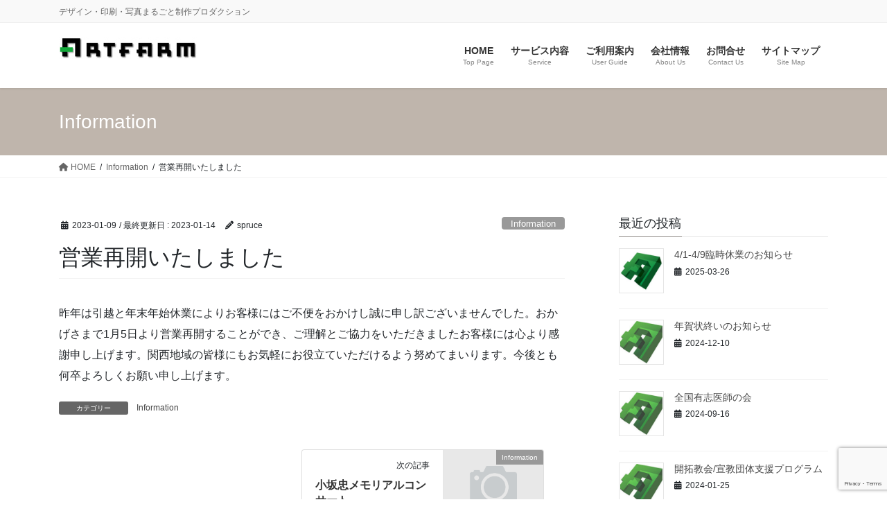

--- FILE ---
content_type: text/html; charset=UTF-8
request_url: https://artfarmx.com/2023/01/09/%E4%B8%89%E6%9C%A8%E5%B8%82%E3%81%AB%E3%81%A6%E5%96%B6%E6%A5%AD%E5%86%8D%E9%96%8B%E3%81%84%E3%81%9F%E3%81%97%E3%81%BE%E3%81%97%E3%81%9F/
body_size: 16760
content:
<!DOCTYPE html>
<html dir="ltr" lang="ja" prefix="og: https://ogp.me/ns#">
<head>
<meta charset="utf-8">
<meta http-equiv="X-UA-Compatible" content="IE=edge">
<meta name="viewport" content="width=device-width, initial-scale=1">

<title>営業再開いたしました | 株式会社アートファーム</title>
	<style>img:is([sizes="auto" i], [sizes^="auto," i]) { contain-intrinsic-size: 3000px 1500px }</style>
	
		<!-- All in One SEO 4.9.3 - aioseo.com -->
	<meta name="description" content="昨年は引越と年末年始休業によりお客様にはご不便をおかけし誠に申し訳ございませんでした。おかげさまで1月5日より" />
	<meta name="robots" content="max-snippet:-1, max-image-preview:large, max-video-preview:-1" />
	<meta name="author" content="spruce"/>
	<meta name="google-site-verification" content="LAA5EpXr6BIo84XZIckwVk9W9pEtND7jdkjK8dmPS1k" />
	<link rel="canonical" href="https://artfarmx.com/2023/01/09/%e4%b8%89%e6%9c%a8%e5%b8%82%e3%81%ab%e3%81%a6%e5%96%b6%e6%a5%ad%e5%86%8d%e9%96%8b%e3%81%84%e3%81%9f%e3%81%97%e3%81%be%e3%81%97%e3%81%9f/" />
	<meta name="generator" content="All in One SEO (AIOSEO) 4.9.3" />
		<meta property="og:locale" content="ja_JP" />
		<meta property="og:site_name" content="株式会社アートファーム | デザイン・印刷・写真まるごと制作プロダクション" />
		<meta property="og:type" content="article" />
		<meta property="og:title" content="営業再開いたしました | 株式会社アートファーム" />
		<meta property="og:description" content="昨年は引越と年末年始休業によりお客様にはご不便をおかけし誠に申し訳ございませんでした。おかげさまで1月5日より" />
		<meta property="og:url" content="https://artfarmx.com/2023/01/09/%e4%b8%89%e6%9c%a8%e5%b8%82%e3%81%ab%e3%81%a6%e5%96%b6%e6%a5%ad%e5%86%8d%e9%96%8b%e3%81%84%e3%81%9f%e3%81%97%e3%81%be%e3%81%97%e3%81%9f/" />
		<meta property="article:published_time" content="2023-01-09T11:29:46+00:00" />
		<meta property="article:modified_time" content="2023-01-14T09:26:45+00:00" />
		<meta property="article:publisher" content="https://www.facebook.com/-109255619236477" />
		<meta name="twitter:card" content="summary" />
		<meta name="twitter:title" content="営業再開いたしました | 株式会社アートファーム" />
		<meta name="twitter:description" content="昨年は引越と年末年始休業によりお客様にはご不便をおかけし誠に申し訳ございませんでした。おかげさまで1月5日より" />
		<script type="application/ld+json" class="aioseo-schema">
			{"@context":"https:\/\/schema.org","@graph":[{"@type":"Article","@id":"https:\/\/artfarmx.com\/2023\/01\/09\/%e4%b8%89%e6%9c%a8%e5%b8%82%e3%81%ab%e3%81%a6%e5%96%b6%e6%a5%ad%e5%86%8d%e9%96%8b%e3%81%84%e3%81%9f%e3%81%97%e3%81%be%e3%81%97%e3%81%9f\/#article","name":"\u55b6\u696d\u518d\u958b\u3044\u305f\u3057\u307e\u3057\u305f | \u682a\u5f0f\u4f1a\u793e\u30a2\u30fc\u30c8\u30d5\u30a1\u30fc\u30e0","headline":"\u55b6\u696d\u518d\u958b\u3044\u305f\u3057\u307e\u3057\u305f","author":{"@id":"https:\/\/artfarmx.com\/author\/spruce\/#author"},"publisher":{"@id":"https:\/\/artfarmx.com\/#person"},"datePublished":"2023-01-09T20:29:46+09:00","dateModified":"2023-01-14T18:26:45+09:00","inLanguage":"ja","mainEntityOfPage":{"@id":"https:\/\/artfarmx.com\/2023\/01\/09\/%e4%b8%89%e6%9c%a8%e5%b8%82%e3%81%ab%e3%81%a6%e5%96%b6%e6%a5%ad%e5%86%8d%e9%96%8b%e3%81%84%e3%81%9f%e3%81%97%e3%81%be%e3%81%97%e3%81%9f\/#webpage"},"isPartOf":{"@id":"https:\/\/artfarmx.com\/2023\/01\/09\/%e4%b8%89%e6%9c%a8%e5%b8%82%e3%81%ab%e3%81%a6%e5%96%b6%e6%a5%ad%e5%86%8d%e9%96%8b%e3%81%84%e3%81%9f%e3%81%97%e3%81%be%e3%81%97%e3%81%9f\/#webpage"},"articleSection":"Information"},{"@type":"BreadcrumbList","@id":"https:\/\/artfarmx.com\/2023\/01\/09\/%e4%b8%89%e6%9c%a8%e5%b8%82%e3%81%ab%e3%81%a6%e5%96%b6%e6%a5%ad%e5%86%8d%e9%96%8b%e3%81%84%e3%81%9f%e3%81%97%e3%81%be%e3%81%97%e3%81%9f\/#breadcrumblist","itemListElement":[{"@type":"ListItem","@id":"https:\/\/artfarmx.com#listItem","position":1,"name":"\u30db\u30fc\u30e0","item":"https:\/\/artfarmx.com","nextItem":{"@type":"ListItem","@id":"https:\/\/artfarmx.com\/category\/information\/#listItem","name":"Information"}},{"@type":"ListItem","@id":"https:\/\/artfarmx.com\/category\/information\/#listItem","position":2,"name":"Information","item":"https:\/\/artfarmx.com\/category\/information\/","nextItem":{"@type":"ListItem","@id":"https:\/\/artfarmx.com\/2023\/01\/09\/%e4%b8%89%e6%9c%a8%e5%b8%82%e3%81%ab%e3%81%a6%e5%96%b6%e6%a5%ad%e5%86%8d%e9%96%8b%e3%81%84%e3%81%9f%e3%81%97%e3%81%be%e3%81%97%e3%81%9f\/#listItem","name":"\u55b6\u696d\u518d\u958b\u3044\u305f\u3057\u307e\u3057\u305f"},"previousItem":{"@type":"ListItem","@id":"https:\/\/artfarmx.com#listItem","name":"\u30db\u30fc\u30e0"}},{"@type":"ListItem","@id":"https:\/\/artfarmx.com\/2023\/01\/09\/%e4%b8%89%e6%9c%a8%e5%b8%82%e3%81%ab%e3%81%a6%e5%96%b6%e6%a5%ad%e5%86%8d%e9%96%8b%e3%81%84%e3%81%9f%e3%81%97%e3%81%be%e3%81%97%e3%81%9f\/#listItem","position":3,"name":"\u55b6\u696d\u518d\u958b\u3044\u305f\u3057\u307e\u3057\u305f","previousItem":{"@type":"ListItem","@id":"https:\/\/artfarmx.com\/category\/information\/#listItem","name":"Information"}}]},{"@type":"Person","@id":"https:\/\/artfarmx.com\/#person","name":"spruce"},{"@type":"Person","@id":"https:\/\/artfarmx.com\/author\/spruce\/#author","url":"https:\/\/artfarmx.com\/author\/spruce\/","name":"spruce"},{"@type":"WebPage","@id":"https:\/\/artfarmx.com\/2023\/01\/09\/%e4%b8%89%e6%9c%a8%e5%b8%82%e3%81%ab%e3%81%a6%e5%96%b6%e6%a5%ad%e5%86%8d%e9%96%8b%e3%81%84%e3%81%9f%e3%81%97%e3%81%be%e3%81%97%e3%81%9f\/#webpage","url":"https:\/\/artfarmx.com\/2023\/01\/09\/%e4%b8%89%e6%9c%a8%e5%b8%82%e3%81%ab%e3%81%a6%e5%96%b6%e6%a5%ad%e5%86%8d%e9%96%8b%e3%81%84%e3%81%9f%e3%81%97%e3%81%be%e3%81%97%e3%81%9f\/","name":"\u55b6\u696d\u518d\u958b\u3044\u305f\u3057\u307e\u3057\u305f | \u682a\u5f0f\u4f1a\u793e\u30a2\u30fc\u30c8\u30d5\u30a1\u30fc\u30e0","description":"\u6628\u5e74\u306f\u5f15\u8d8a\u3068\u5e74\u672b\u5e74\u59cb\u4f11\u696d\u306b\u3088\u308a\u304a\u5ba2\u69d8\u306b\u306f\u3054\u4e0d\u4fbf\u3092\u304a\u304b\u3051\u3057\u8aa0\u306b\u7533\u3057\u8a33\u3054\u3056\u3044\u307e\u305b\u3093\u3067\u3057\u305f\u3002\u304a\u304b\u3052\u3055\u307e\u30671\u67085\u65e5\u3088\u308a","inLanguage":"ja","isPartOf":{"@id":"https:\/\/artfarmx.com\/#website"},"breadcrumb":{"@id":"https:\/\/artfarmx.com\/2023\/01\/09\/%e4%b8%89%e6%9c%a8%e5%b8%82%e3%81%ab%e3%81%a6%e5%96%b6%e6%a5%ad%e5%86%8d%e9%96%8b%e3%81%84%e3%81%9f%e3%81%97%e3%81%be%e3%81%97%e3%81%9f\/#breadcrumblist"},"author":{"@id":"https:\/\/artfarmx.com\/author\/spruce\/#author"},"creator":{"@id":"https:\/\/artfarmx.com\/author\/spruce\/#author"},"datePublished":"2023-01-09T20:29:46+09:00","dateModified":"2023-01-14T18:26:45+09:00"},{"@type":"WebSite","@id":"https:\/\/artfarmx.com\/#website","url":"https:\/\/artfarmx.com\/","name":"\u682a\u5f0f\u4f1a\u793e\u30a2\u30fc\u30c8\u30d5\u30a1\u30fc\u30e0","description":"\u30c7\u30b6\u30a4\u30f3\u30fb\u5370\u5237\u30fb\u5199\u771f\u307e\u308b\u3054\u3068\u5236\u4f5c\u30d7\u30ed\u30c0\u30af\u30b7\u30e7\u30f3","inLanguage":"ja","publisher":{"@id":"https:\/\/artfarmx.com\/#person"}}]}
		</script>
		<!-- All in One SEO -->

<link rel="alternate" type="application/rss+xml" title="株式会社アートファーム &raquo; フィード" href="https://artfarmx.com/feed/" />
<link rel="alternate" type="application/rss+xml" title="株式会社アートファーム &raquo; コメントフィード" href="https://artfarmx.com/comments/feed/" />
<meta name="description" content="昨年は引越と年末年始休業によりお客様にはご不便をおかけし誠に申し訳ございませんでした。おかげさまで1月5日より営業再開することができ、ご理解とご協力をいただきましたお客様には心より感謝申し上げます。関西地域の皆様にもお気軽にお役立ていただけるよう努めてまいります。今後とも何卒よろしくお願い申し上げます。" /><script type="text/javascript">
/* <![CDATA[ */
window._wpemojiSettings = {"baseUrl":"https:\/\/s.w.org\/images\/core\/emoji\/16.0.1\/72x72\/","ext":".png","svgUrl":"https:\/\/s.w.org\/images\/core\/emoji\/16.0.1\/svg\/","svgExt":".svg","source":{"concatemoji":"https:\/\/artfarmx.com\/wp-includes\/js\/wp-emoji-release.min.js?ver=6.8.3"}};
/*! This file is auto-generated */
!function(s,n){var o,i,e;function c(e){try{var t={supportTests:e,timestamp:(new Date).valueOf()};sessionStorage.setItem(o,JSON.stringify(t))}catch(e){}}function p(e,t,n){e.clearRect(0,0,e.canvas.width,e.canvas.height),e.fillText(t,0,0);var t=new Uint32Array(e.getImageData(0,0,e.canvas.width,e.canvas.height).data),a=(e.clearRect(0,0,e.canvas.width,e.canvas.height),e.fillText(n,0,0),new Uint32Array(e.getImageData(0,0,e.canvas.width,e.canvas.height).data));return t.every(function(e,t){return e===a[t]})}function u(e,t){e.clearRect(0,0,e.canvas.width,e.canvas.height),e.fillText(t,0,0);for(var n=e.getImageData(16,16,1,1),a=0;a<n.data.length;a++)if(0!==n.data[a])return!1;return!0}function f(e,t,n,a){switch(t){case"flag":return n(e,"\ud83c\udff3\ufe0f\u200d\u26a7\ufe0f","\ud83c\udff3\ufe0f\u200b\u26a7\ufe0f")?!1:!n(e,"\ud83c\udde8\ud83c\uddf6","\ud83c\udde8\u200b\ud83c\uddf6")&&!n(e,"\ud83c\udff4\udb40\udc67\udb40\udc62\udb40\udc65\udb40\udc6e\udb40\udc67\udb40\udc7f","\ud83c\udff4\u200b\udb40\udc67\u200b\udb40\udc62\u200b\udb40\udc65\u200b\udb40\udc6e\u200b\udb40\udc67\u200b\udb40\udc7f");case"emoji":return!a(e,"\ud83e\udedf")}return!1}function g(e,t,n,a){var r="undefined"!=typeof WorkerGlobalScope&&self instanceof WorkerGlobalScope?new OffscreenCanvas(300,150):s.createElement("canvas"),o=r.getContext("2d",{willReadFrequently:!0}),i=(o.textBaseline="top",o.font="600 32px Arial",{});return e.forEach(function(e){i[e]=t(o,e,n,a)}),i}function t(e){var t=s.createElement("script");t.src=e,t.defer=!0,s.head.appendChild(t)}"undefined"!=typeof Promise&&(o="wpEmojiSettingsSupports",i=["flag","emoji"],n.supports={everything:!0,everythingExceptFlag:!0},e=new Promise(function(e){s.addEventListener("DOMContentLoaded",e,{once:!0})}),new Promise(function(t){var n=function(){try{var e=JSON.parse(sessionStorage.getItem(o));if("object"==typeof e&&"number"==typeof e.timestamp&&(new Date).valueOf()<e.timestamp+604800&&"object"==typeof e.supportTests)return e.supportTests}catch(e){}return null}();if(!n){if("undefined"!=typeof Worker&&"undefined"!=typeof OffscreenCanvas&&"undefined"!=typeof URL&&URL.createObjectURL&&"undefined"!=typeof Blob)try{var e="postMessage("+g.toString()+"("+[JSON.stringify(i),f.toString(),p.toString(),u.toString()].join(",")+"));",a=new Blob([e],{type:"text/javascript"}),r=new Worker(URL.createObjectURL(a),{name:"wpTestEmojiSupports"});return void(r.onmessage=function(e){c(n=e.data),r.terminate(),t(n)})}catch(e){}c(n=g(i,f,p,u))}t(n)}).then(function(e){for(var t in e)n.supports[t]=e[t],n.supports.everything=n.supports.everything&&n.supports[t],"flag"!==t&&(n.supports.everythingExceptFlag=n.supports.everythingExceptFlag&&n.supports[t]);n.supports.everythingExceptFlag=n.supports.everythingExceptFlag&&!n.supports.flag,n.DOMReady=!1,n.readyCallback=function(){n.DOMReady=!0}}).then(function(){return e}).then(function(){var e;n.supports.everything||(n.readyCallback(),(e=n.source||{}).concatemoji?t(e.concatemoji):e.wpemoji&&e.twemoji&&(t(e.twemoji),t(e.wpemoji)))}))}((window,document),window._wpemojiSettings);
/* ]]> */
</script>
<link rel='stylesheet' id='vkExUnit_common_style-css' href='https://artfarmx.com/wp-content/plugins/vk-all-in-one-expansion-unit/assets/css/vkExUnit_style.css?ver=9.113.0.1' type='text/css' media='all' />
<style id='vkExUnit_common_style-inline-css' type='text/css'>
:root {--ver_page_top_button_url:url(https://artfarmx.com/wp-content/plugins/vk-all-in-one-expansion-unit/assets/images/to-top-btn-icon.svg);}@font-face {font-weight: normal;font-style: normal;font-family: "vk_sns";src: url("https://artfarmx.com/wp-content/plugins/vk-all-in-one-expansion-unit/inc/sns/icons/fonts/vk_sns.eot?-bq20cj");src: url("https://artfarmx.com/wp-content/plugins/vk-all-in-one-expansion-unit/inc/sns/icons/fonts/vk_sns.eot?#iefix-bq20cj") format("embedded-opentype"),url("https://artfarmx.com/wp-content/plugins/vk-all-in-one-expansion-unit/inc/sns/icons/fonts/vk_sns.woff?-bq20cj") format("woff"),url("https://artfarmx.com/wp-content/plugins/vk-all-in-one-expansion-unit/inc/sns/icons/fonts/vk_sns.ttf?-bq20cj") format("truetype"),url("https://artfarmx.com/wp-content/plugins/vk-all-in-one-expansion-unit/inc/sns/icons/fonts/vk_sns.svg?-bq20cj#vk_sns") format("svg");}
.veu_promotion-alert__content--text {border: 1px solid rgba(0,0,0,0.125);padding: 0.5em 1em;border-radius: var(--vk-size-radius);margin-bottom: var(--vk-margin-block-bottom);font-size: 0.875rem;}/* Alert Content部分に段落タグを入れた場合に最後の段落の余白を0にする */.veu_promotion-alert__content--text p:last-of-type{margin-bottom:0;margin-top: 0;}
</style>
<style id='wp-emoji-styles-inline-css' type='text/css'>

	img.wp-smiley, img.emoji {
		display: inline !important;
		border: none !important;
		box-shadow: none !important;
		height: 1em !important;
		width: 1em !important;
		margin: 0 0.07em !important;
		vertical-align: -0.1em !important;
		background: none !important;
		padding: 0 !important;
	}
</style>
<link rel='stylesheet' id='wp-block-library-css' href='https://artfarmx.com/wp-includes/css/dist/block-library/style.min.css?ver=6.8.3' type='text/css' media='all' />
<style id='wp-block-library-inline-css' type='text/css'>
/* VK Color Palettes */
</style>
<style id='classic-theme-styles-inline-css' type='text/css'>
/*! This file is auto-generated */
.wp-block-button__link{color:#fff;background-color:#32373c;border-radius:9999px;box-shadow:none;text-decoration:none;padding:calc(.667em + 2px) calc(1.333em + 2px);font-size:1.125em}.wp-block-file__button{background:#32373c;color:#fff;text-decoration:none}
</style>
<link rel='stylesheet' id='aioseo/css/src/vue/standalone/blocks/table-of-contents/global.scss-css' href='https://artfarmx.com/wp-content/plugins/all-in-one-seo-pack/dist/Lite/assets/css/table-of-contents/global.e90f6d47.css?ver=4.9.3' type='text/css' media='all' />
<style id='global-styles-inline-css' type='text/css'>
:root{--wp--preset--aspect-ratio--square: 1;--wp--preset--aspect-ratio--4-3: 4/3;--wp--preset--aspect-ratio--3-4: 3/4;--wp--preset--aspect-ratio--3-2: 3/2;--wp--preset--aspect-ratio--2-3: 2/3;--wp--preset--aspect-ratio--16-9: 16/9;--wp--preset--aspect-ratio--9-16: 9/16;--wp--preset--color--black: #000000;--wp--preset--color--cyan-bluish-gray: #abb8c3;--wp--preset--color--white: #ffffff;--wp--preset--color--pale-pink: #f78da7;--wp--preset--color--vivid-red: #cf2e2e;--wp--preset--color--luminous-vivid-orange: #ff6900;--wp--preset--color--luminous-vivid-amber: #fcb900;--wp--preset--color--light-green-cyan: #7bdcb5;--wp--preset--color--vivid-green-cyan: #00d084;--wp--preset--color--pale-cyan-blue: #8ed1fc;--wp--preset--color--vivid-cyan-blue: #0693e3;--wp--preset--color--vivid-purple: #9b51e0;--wp--preset--gradient--vivid-cyan-blue-to-vivid-purple: linear-gradient(135deg,rgba(6,147,227,1) 0%,rgb(155,81,224) 100%);--wp--preset--gradient--light-green-cyan-to-vivid-green-cyan: linear-gradient(135deg,rgb(122,220,180) 0%,rgb(0,208,130) 100%);--wp--preset--gradient--luminous-vivid-amber-to-luminous-vivid-orange: linear-gradient(135deg,rgba(252,185,0,1) 0%,rgba(255,105,0,1) 100%);--wp--preset--gradient--luminous-vivid-orange-to-vivid-red: linear-gradient(135deg,rgba(255,105,0,1) 0%,rgb(207,46,46) 100%);--wp--preset--gradient--very-light-gray-to-cyan-bluish-gray: linear-gradient(135deg,rgb(238,238,238) 0%,rgb(169,184,195) 100%);--wp--preset--gradient--cool-to-warm-spectrum: linear-gradient(135deg,rgb(74,234,220) 0%,rgb(151,120,209) 20%,rgb(207,42,186) 40%,rgb(238,44,130) 60%,rgb(251,105,98) 80%,rgb(254,248,76) 100%);--wp--preset--gradient--blush-light-purple: linear-gradient(135deg,rgb(255,206,236) 0%,rgb(152,150,240) 100%);--wp--preset--gradient--blush-bordeaux: linear-gradient(135deg,rgb(254,205,165) 0%,rgb(254,45,45) 50%,rgb(107,0,62) 100%);--wp--preset--gradient--luminous-dusk: linear-gradient(135deg,rgb(255,203,112) 0%,rgb(199,81,192) 50%,rgb(65,88,208) 100%);--wp--preset--gradient--pale-ocean: linear-gradient(135deg,rgb(255,245,203) 0%,rgb(182,227,212) 50%,rgb(51,167,181) 100%);--wp--preset--gradient--electric-grass: linear-gradient(135deg,rgb(202,248,128) 0%,rgb(113,206,126) 100%);--wp--preset--gradient--midnight: linear-gradient(135deg,rgb(2,3,129) 0%,rgb(40,116,252) 100%);--wp--preset--font-size--small: 13px;--wp--preset--font-size--medium: 20px;--wp--preset--font-size--large: 36px;--wp--preset--font-size--x-large: 42px;--wp--preset--spacing--20: 0.44rem;--wp--preset--spacing--30: 0.67rem;--wp--preset--spacing--40: 1rem;--wp--preset--spacing--50: 1.5rem;--wp--preset--spacing--60: 2.25rem;--wp--preset--spacing--70: 3.38rem;--wp--preset--spacing--80: 5.06rem;--wp--preset--shadow--natural: 6px 6px 9px rgba(0, 0, 0, 0.2);--wp--preset--shadow--deep: 12px 12px 50px rgba(0, 0, 0, 0.4);--wp--preset--shadow--sharp: 6px 6px 0px rgba(0, 0, 0, 0.2);--wp--preset--shadow--outlined: 6px 6px 0px -3px rgba(255, 255, 255, 1), 6px 6px rgba(0, 0, 0, 1);--wp--preset--shadow--crisp: 6px 6px 0px rgba(0, 0, 0, 1);}:where(.is-layout-flex){gap: 0.5em;}:where(.is-layout-grid){gap: 0.5em;}body .is-layout-flex{display: flex;}.is-layout-flex{flex-wrap: wrap;align-items: center;}.is-layout-flex > :is(*, div){margin: 0;}body .is-layout-grid{display: grid;}.is-layout-grid > :is(*, div){margin: 0;}:where(.wp-block-columns.is-layout-flex){gap: 2em;}:where(.wp-block-columns.is-layout-grid){gap: 2em;}:where(.wp-block-post-template.is-layout-flex){gap: 1.25em;}:where(.wp-block-post-template.is-layout-grid){gap: 1.25em;}.has-black-color{color: var(--wp--preset--color--black) !important;}.has-cyan-bluish-gray-color{color: var(--wp--preset--color--cyan-bluish-gray) !important;}.has-white-color{color: var(--wp--preset--color--white) !important;}.has-pale-pink-color{color: var(--wp--preset--color--pale-pink) !important;}.has-vivid-red-color{color: var(--wp--preset--color--vivid-red) !important;}.has-luminous-vivid-orange-color{color: var(--wp--preset--color--luminous-vivid-orange) !important;}.has-luminous-vivid-amber-color{color: var(--wp--preset--color--luminous-vivid-amber) !important;}.has-light-green-cyan-color{color: var(--wp--preset--color--light-green-cyan) !important;}.has-vivid-green-cyan-color{color: var(--wp--preset--color--vivid-green-cyan) !important;}.has-pale-cyan-blue-color{color: var(--wp--preset--color--pale-cyan-blue) !important;}.has-vivid-cyan-blue-color{color: var(--wp--preset--color--vivid-cyan-blue) !important;}.has-vivid-purple-color{color: var(--wp--preset--color--vivid-purple) !important;}.has-black-background-color{background-color: var(--wp--preset--color--black) !important;}.has-cyan-bluish-gray-background-color{background-color: var(--wp--preset--color--cyan-bluish-gray) !important;}.has-white-background-color{background-color: var(--wp--preset--color--white) !important;}.has-pale-pink-background-color{background-color: var(--wp--preset--color--pale-pink) !important;}.has-vivid-red-background-color{background-color: var(--wp--preset--color--vivid-red) !important;}.has-luminous-vivid-orange-background-color{background-color: var(--wp--preset--color--luminous-vivid-orange) !important;}.has-luminous-vivid-amber-background-color{background-color: var(--wp--preset--color--luminous-vivid-amber) !important;}.has-light-green-cyan-background-color{background-color: var(--wp--preset--color--light-green-cyan) !important;}.has-vivid-green-cyan-background-color{background-color: var(--wp--preset--color--vivid-green-cyan) !important;}.has-pale-cyan-blue-background-color{background-color: var(--wp--preset--color--pale-cyan-blue) !important;}.has-vivid-cyan-blue-background-color{background-color: var(--wp--preset--color--vivid-cyan-blue) !important;}.has-vivid-purple-background-color{background-color: var(--wp--preset--color--vivid-purple) !important;}.has-black-border-color{border-color: var(--wp--preset--color--black) !important;}.has-cyan-bluish-gray-border-color{border-color: var(--wp--preset--color--cyan-bluish-gray) !important;}.has-white-border-color{border-color: var(--wp--preset--color--white) !important;}.has-pale-pink-border-color{border-color: var(--wp--preset--color--pale-pink) !important;}.has-vivid-red-border-color{border-color: var(--wp--preset--color--vivid-red) !important;}.has-luminous-vivid-orange-border-color{border-color: var(--wp--preset--color--luminous-vivid-orange) !important;}.has-luminous-vivid-amber-border-color{border-color: var(--wp--preset--color--luminous-vivid-amber) !important;}.has-light-green-cyan-border-color{border-color: var(--wp--preset--color--light-green-cyan) !important;}.has-vivid-green-cyan-border-color{border-color: var(--wp--preset--color--vivid-green-cyan) !important;}.has-pale-cyan-blue-border-color{border-color: var(--wp--preset--color--pale-cyan-blue) !important;}.has-vivid-cyan-blue-border-color{border-color: var(--wp--preset--color--vivid-cyan-blue) !important;}.has-vivid-purple-border-color{border-color: var(--wp--preset--color--vivid-purple) !important;}.has-vivid-cyan-blue-to-vivid-purple-gradient-background{background: var(--wp--preset--gradient--vivid-cyan-blue-to-vivid-purple) !important;}.has-light-green-cyan-to-vivid-green-cyan-gradient-background{background: var(--wp--preset--gradient--light-green-cyan-to-vivid-green-cyan) !important;}.has-luminous-vivid-amber-to-luminous-vivid-orange-gradient-background{background: var(--wp--preset--gradient--luminous-vivid-amber-to-luminous-vivid-orange) !important;}.has-luminous-vivid-orange-to-vivid-red-gradient-background{background: var(--wp--preset--gradient--luminous-vivid-orange-to-vivid-red) !important;}.has-very-light-gray-to-cyan-bluish-gray-gradient-background{background: var(--wp--preset--gradient--very-light-gray-to-cyan-bluish-gray) !important;}.has-cool-to-warm-spectrum-gradient-background{background: var(--wp--preset--gradient--cool-to-warm-spectrum) !important;}.has-blush-light-purple-gradient-background{background: var(--wp--preset--gradient--blush-light-purple) !important;}.has-blush-bordeaux-gradient-background{background: var(--wp--preset--gradient--blush-bordeaux) !important;}.has-luminous-dusk-gradient-background{background: var(--wp--preset--gradient--luminous-dusk) !important;}.has-pale-ocean-gradient-background{background: var(--wp--preset--gradient--pale-ocean) !important;}.has-electric-grass-gradient-background{background: var(--wp--preset--gradient--electric-grass) !important;}.has-midnight-gradient-background{background: var(--wp--preset--gradient--midnight) !important;}.has-small-font-size{font-size: var(--wp--preset--font-size--small) !important;}.has-medium-font-size{font-size: var(--wp--preset--font-size--medium) !important;}.has-large-font-size{font-size: var(--wp--preset--font-size--large) !important;}.has-x-large-font-size{font-size: var(--wp--preset--font-size--x-large) !important;}
:where(.wp-block-post-template.is-layout-flex){gap: 1.25em;}:where(.wp-block-post-template.is-layout-grid){gap: 1.25em;}
:where(.wp-block-columns.is-layout-flex){gap: 2em;}:where(.wp-block-columns.is-layout-grid){gap: 2em;}
:root :where(.wp-block-pullquote){font-size: 1.5em;line-height: 1.6;}
</style>
<link rel='stylesheet' id='contact-form-7-css' href='https://artfarmx.com/wp-content/plugins/contact-form-7/includes/css/styles.css?ver=6.1.4' type='text/css' media='all' />
<link rel='stylesheet' id='vk-swiper-style-css' href='https://artfarmx.com/wp-content/plugins/vk-blocks/vendor/vektor-inc/vk-swiper/src/assets/css/swiper-bundle.min.css?ver=11.0.2' type='text/css' media='all' />
<link rel='stylesheet' id='bootstrap-4-style-css' href='https://artfarmx.com/wp-content/themes/lightning-pro/library/bootstrap-4/css/bootstrap.min.css?ver=4.5.0' type='text/css' media='all' />
<link rel='stylesheet' id='lightning-common-style-css' href='https://artfarmx.com/wp-content/themes/lightning-pro/assets/css/common.css?ver=8.23.8' type='text/css' media='all' />
<style id='lightning-common-style-inline-css' type='text/css'>
/* vk-mobile-nav */:root {--vk-mobile-nav-menu-btn-bg-src: url("https://artfarmx.com/wp-content/themes/lightning-pro/inc/vk-mobile-nav/package/images/vk-menu-btn-black.svg");--vk-mobile-nav-menu-btn-close-bg-src: url("https://artfarmx.com/wp-content/themes/lightning-pro/inc/vk-mobile-nav/package/images/vk-menu-close-black.svg");--vk-menu-acc-icon-open-black-bg-src: url("https://artfarmx.com/wp-content/themes/lightning-pro/inc/vk-mobile-nav/package/images/vk-menu-acc-icon-open-black.svg");--vk-menu-acc-icon-open-white-bg-src: url("https://artfarmx.com/wp-content/themes/lightning-pro/inc/vk-mobile-nav/package/images/vk-menu-acc-icon-open-white.svg");--vk-menu-acc-icon-close-black-bg-src: url("https://artfarmx.com/wp-content/themes/lightning-pro/inc/vk-mobile-nav/package/images/vk-menu-close-black.svg");--vk-menu-acc-icon-close-white-bg-src: url("https://artfarmx.com/wp-content/themes/lightning-pro/inc/vk-mobile-nav/package/images/vk-menu-close-white.svg");}
</style>
<link rel='stylesheet' id='lightning-design-style-css' href='https://artfarmx.com/wp-content/themes/lightning-pro/design-skin/origin2/css/style.css?ver=8.23.8' type='text/css' media='all' />
<style id='lightning-design-style-inline-css' type='text/css'>
:root {--color-key:#8e8884;--wp--preset--color--vk-color-primary:#8e8884;--color-key-dark:#564c40;}
/* ltg common custom */:root {--vk-menu-acc-btn-border-color:#333;--vk-color-primary:#8e8884;--color-key:#8e8884;--wp--preset--color--vk-color-primary:#8e8884;--color-key-dark:#564c40;}.bbp-submit-wrapper .button.submit { background-color:#564c40 ; }.bbp-submit-wrapper .button.submit:hover { background-color:#8e8884 ; }.veu_color_txt_key { color:#564c40 ; }.veu_color_bg_key { background-color:#564c40 ; }.veu_color_border_key { border-color:#564c40 ; }.btn-default { border-color:#8e8884;color:#8e8884;}.btn-default:focus,.btn-default:hover { border-color:#8e8884;background-color: #8e8884; }.wp-block-search__button,.btn-primary { background-color:#8e8884;border-color:#564c40; }.wp-block-search__button:focus,.wp-block-search__button:hover,.btn-primary:not(:disabled):not(.disabled):active,.btn-primary:focus,.btn-primary:hover { background-color:#564c40;border-color:#8e8884; }.btn-outline-primary { color : #8e8884 ; border-color:#8e8884; }.btn-outline-primary:not(:disabled):not(.disabled):active,.btn-outline-primary:focus,.btn-outline-primary:hover { color : #fff; background-color:#8e8884;border-color:#564c40; }a { color:#337ab7; }
.media .media-body .media-heading a:hover { color:#8e8884; }@media (min-width: 768px){.gMenu > li:before,.gMenu > li.menu-item-has-children::after { border-bottom-color:#564c40 }.gMenu li li { background-color:#564c40 }.gMenu li li a:hover { background-color:#8e8884; }} /* @media (min-width: 768px) */h2,.mainSection-title { border-top-color:#8e8884; }h3:after,.subSection-title:after { border-bottom-color:#8e8884; }ul.page-numbers li span.page-numbers.current,.page-link dl .post-page-numbers.current { background-color:#8e8884; }.pager li > a { border-color:#8e8884;color:#8e8884;}.pager li > a:hover { background-color:#8e8884;color:#fff;}.siteFooter { border-top-color:#8e8884; }dt { border-left-color:#8e8884; }:root {--g_nav_main_acc_icon_open_url:url(https://artfarmx.com/wp-content/themes/lightning-pro/inc/vk-mobile-nav/package/images/vk-menu-acc-icon-open-black.svg);--g_nav_main_acc_icon_close_url: url(https://artfarmx.com/wp-content/themes/lightning-pro/inc/vk-mobile-nav/package/images/vk-menu-close-black.svg);--g_nav_sub_acc_icon_open_url: url(https://artfarmx.com/wp-content/themes/lightning-pro/inc/vk-mobile-nav/package/images/vk-menu-acc-icon-open-white.svg);--g_nav_sub_acc_icon_close_url: url(https://artfarmx.com/wp-content/themes/lightning-pro/inc/vk-mobile-nav/package/images/vk-menu-close-white.svg);}
/* page header */.page-header{ position:relative;text-align:left;background-color:#bfb5ac;}
.vk-campaign-text{background:#eab010;color:#fff;}.vk-campaign-text_btn,.vk-campaign-text_btn:link,.vk-campaign-text_btn:visited,.vk-campaign-text_btn:focus,.vk-campaign-text_btn:active{background:#fff;color:#4c4c4c;}a.vk-campaign-text_btn:hover{background:#eab010;color:#fff;}.vk-campaign-text_link,.vk-campaign-text_link:link,.vk-campaign-text_link:hover,.vk-campaign-text_link:visited,.vk-campaign-text_link:active,.vk-campaign-text_link:focus{color:#fff;}
</style>
<link rel='stylesheet' id='veu-cta-css' href='https://artfarmx.com/wp-content/plugins/vk-all-in-one-expansion-unit/inc/call-to-action/package/assets/css/style.css?ver=9.113.0.1' type='text/css' media='all' />
<link rel='stylesheet' id='vk-blocks-build-css-css' href='https://artfarmx.com/wp-content/plugins/vk-blocks/build/block-build.css?ver=1.115.2.1' type='text/css' media='all' />
<style id='vk-blocks-build-css-inline-css' type='text/css'>

	:root {
		--vk_image-mask-circle: url(https://artfarmx.com/wp-content/plugins/vk-blocks/inc/vk-blocks/images/circle.svg);
		--vk_image-mask-wave01: url(https://artfarmx.com/wp-content/plugins/vk-blocks/inc/vk-blocks/images/wave01.svg);
		--vk_image-mask-wave02: url(https://artfarmx.com/wp-content/plugins/vk-blocks/inc/vk-blocks/images/wave02.svg);
		--vk_image-mask-wave03: url(https://artfarmx.com/wp-content/plugins/vk-blocks/inc/vk-blocks/images/wave03.svg);
		--vk_image-mask-wave04: url(https://artfarmx.com/wp-content/plugins/vk-blocks/inc/vk-blocks/images/wave04.svg);
	}
	

	:root {

		--vk-balloon-border-width:1px;

		--vk-balloon-speech-offset:-12px;
	}
	

	:root {
		--vk_flow-arrow: url(https://artfarmx.com/wp-content/plugins/vk-blocks/inc/vk-blocks/images/arrow_bottom.svg);
	}
	
</style>
<link rel='stylesheet' id='lightning-theme-style-css' href='https://artfarmx.com/wp-content/themes/lightning-pro-child-sample/style.css?ver=8.23.8' type='text/css' media='all' />
<link rel='stylesheet' id='vk-font-awesome-css' href='https://artfarmx.com/wp-content/themes/lightning-pro/vendor/vektor-inc/font-awesome-versions/src/versions/6/css/all.min.css?ver=6.4.2' type='text/css' media='all' />
<link rel='stylesheet' id='vk-mobile-fix-nav-css' href='https://artfarmx.com/wp-content/themes/lightning-pro/inc/vk-mobile-fix-nav/package/css/vk-mobile-fix-nav.css?ver=0.0.0' type='text/css' media='all' />
<link rel='stylesheet' id='vk-media-posts-style-css' href='https://artfarmx.com/wp-content/themes/lightning-pro/inc/media-posts/package/css/media-posts.css?ver=1.2' type='text/css' media='all' />
<script type="text/javascript" src="https://artfarmx.com/wp-includes/js/jquery/jquery.min.js?ver=3.7.1" id="jquery-core-js"></script>
<script type="text/javascript" src="https://artfarmx.com/wp-includes/js/jquery/jquery-migrate.min.js?ver=3.4.1" id="jquery-migrate-js"></script>
<link rel="https://api.w.org/" href="https://artfarmx.com/wp-json/" /><link rel="alternate" title="JSON" type="application/json" href="https://artfarmx.com/wp-json/wp/v2/posts/1941" /><link rel="EditURI" type="application/rsd+xml" title="RSD" href="https://artfarmx.com/xmlrpc.php?rsd" />
<meta name="generator" content="WordPress 6.8.3" />
<link rel='shortlink' href='https://artfarmx.com/?p=1941' />
<link rel="alternate" title="oEmbed (JSON)" type="application/json+oembed" href="https://artfarmx.com/wp-json/oembed/1.0/embed?url=https%3A%2F%2Fartfarmx.com%2F2023%2F01%2F09%2F%25e4%25b8%2589%25e6%259c%25a8%25e5%25b8%2582%25e3%2581%25ab%25e3%2581%25a6%25e5%2596%25b6%25e6%25a5%25ad%25e5%2586%258d%25e9%2596%258b%25e3%2581%2584%25e3%2581%259f%25e3%2581%2597%25e3%2581%25be%25e3%2581%2597%25e3%2581%259f%2F" />
<link rel="alternate" title="oEmbed (XML)" type="text/xml+oembed" href="https://artfarmx.com/wp-json/oembed/1.0/embed?url=https%3A%2F%2Fartfarmx.com%2F2023%2F01%2F09%2F%25e4%25b8%2589%25e6%259c%25a8%25e5%25b8%2582%25e3%2581%25ab%25e3%2581%25a6%25e5%2596%25b6%25e6%25a5%25ad%25e5%2586%258d%25e9%2596%258b%25e3%2581%2584%25e3%2581%259f%25e3%2581%2597%25e3%2581%25be%25e3%2581%2597%25e3%2581%259f%2F&#038;format=xml" />
        <!-- Copyright protection script -->
        <meta http-equiv="imagetoolbar" content="no">
        <script>
            /*<![CDATA[*/
            document.oncontextmenu = function () {
                return false;
            };
            /*]]>*/
        </script>
        <script type="text/javascript">
            /*<![CDATA[*/
            document.onselectstart = function () {
                event = event || window.event;
                var custom_input = event.target || event.srcElement;

                if (custom_input.type !== "text" && custom_input.type !== "textarea" && custom_input.type !== "password") {
                    return false;
                } else {
                    return true;
                }

            };
            if (window.sidebar) {
                document.onmousedown = function (e) {
                    var obj = e.target;
                    if (obj.tagName.toUpperCase() === 'SELECT'
                        || obj.tagName.toUpperCase() === "INPUT"
                        || obj.tagName.toUpperCase() === "TEXTAREA"
                        || obj.tagName.toUpperCase() === "PASSWORD") {
                        return true;
                    } else {
                        return false;
                    }
                };
            }
            window.onload = function () {
                document.body.style.webkitTouchCallout = 'none';
                document.body.style.KhtmlUserSelect = 'none';
            }
            /*]]>*/
        </script>
        <script type="text/javascript">
            /*<![CDATA[*/
            if (parent.frames.length > 0) {
                top.location.replace(document.location);
            }
            /*]]>*/
        </script>
        <script type="text/javascript">
            /*<![CDATA[*/
            document.ondragstart = function () {
                return false;
            };
            /*]]>*/
        </script>
        <script type="text/javascript">

            document.addEventListener('DOMContentLoaded', () => {
                const overlay = document.createElement('div');
                overlay.id = 'overlay';

                Object.assign(overlay.style, {
                    position: 'fixed',
                    top: '0',
                    left: '0',
                    width: '100%',
                    height: '100%',
                    backgroundColor: 'rgba(255, 255, 255, 0.9)',
                    display: 'none',
                    zIndex: '9999'
                });

                document.body.appendChild(overlay);

                document.addEventListener('keydown', (event) => {
                    if (event.metaKey || event.ctrlKey) {
                        overlay.style.display = 'block';
                    }
                });

                document.addEventListener('keyup', (event) => {
                    if (!event.metaKey && !event.ctrlKey) {
                        overlay.style.display = 'none';
                    }
                });
            });
        </script>
        <style type="text/css">
            * {
                -webkit-touch-callout: none;
                -webkit-user-select: none;
                -moz-user-select: none;
                user-select: none;
            }

            img {
                -webkit-touch-callout: none;
                -webkit-user-select: none;
                -moz-user-select: none;
                user-select: none;
            }

            input,
            textarea,
            select {
                -webkit-user-select: auto;
            }
        </style>
        <!-- End Copyright protection script -->

        <!-- Source hidden -->

        <style id="lightning-color-custom-for-plugins" type="text/css">/* ltg theme common */.color_key_bg,.color_key_bg_hover:hover{background-color: #8e8884;}.color_key_txt,.color_key_txt_hover:hover{color: #8e8884;}.color_key_border,.color_key_border_hover:hover{border-color: #8e8884;}.color_key_dark_bg,.color_key_dark_bg_hover:hover{background-color: #564c40;}.color_key_dark_txt,.color_key_dark_txt_hover:hover{color: #564c40;}.color_key_dark_border,.color_key_dark_border_hover:hover{border-color: #564c40;}</style><link rel="icon" href="https://artfarmx.com/wp-content/uploads/2020/05/cropped-AF-icon-32x32.jpg" sizes="32x32" />
<link rel="icon" href="https://artfarmx.com/wp-content/uploads/2020/05/cropped-AF-icon-192x192.jpg" sizes="192x192" />
<link rel="apple-touch-icon" href="https://artfarmx.com/wp-content/uploads/2020/05/cropped-AF-icon-180x180.jpg" />
<meta name="msapplication-TileImage" content="https://artfarmx.com/wp-content/uploads/2020/05/cropped-AF-icon-270x270.jpg" />
<!-- [ VK All in One Expansion Unit Article Structure Data ] --><script type="application/ld+json">{"@context":"https://schema.org/","@type":"Article","headline":"営業再開いたしました","image":"","datePublished":"2023-01-09T20:29:46+09:00","dateModified":"2023-01-14T18:26:45+09:00","author":{"@type":"","name":"spruce","url":"https://artfarmx.com/","sameAs":""}}</script><!-- [ / VK All in One Expansion Unit Article Structure Data ] -->
</head>
<body class="wp-singular post-template-default single single-post postid-1941 single-format-standard wp-theme-lightning-pro wp-child-theme-lightning-pro-child-sample vk-blocks fa_v6_css post-name-%e4%b8%89%e6%9c%a8%e5%b8%82%e3%81%ab%e3%81%a6%e5%96%b6%e6%a5%ad%e5%86%8d%e9%96%8b%e3%81%84%e3%81%9f%e3%81%97%e3%81%be%e3%81%97%e3%81%9f category-information post-type-post bootstrap4 device-pc">
<a class="skip-link screen-reader-text" href="#main">コンテンツに移動</a>
<a class="skip-link screen-reader-text" href="#vk-mobile-nav">ナビゲーションに移動</a>
<header class="siteHeader">
	<div class="headerTop" id="headerTop"><div class="container"><p class="headerTop_description">デザイン・印刷・写真まるごと制作プロダクション</p></div><!-- [ / .container ] --></div><!-- [ / #headerTop  ] -->	<div class="container siteHeadContainer">
		<div class="navbar-header">
						<p class="navbar-brand siteHeader_logo">
			<a href="https://artfarmx.com/">
				<span><img src="https://artfarmx.com/wp-content/uploads/2020/05/af_logo01.jpg" alt="株式会社アートファーム" /></span>
			</a>
			</p>
					</div>

					<div id="gMenu_outer" class="gMenu_outer">
				<nav class="menu-top-navigation-container"><ul id="menu-top-navigation" class="menu gMenu vk-menu-acc"><li id="menu-item-39" class="menu-item menu-item-type-custom menu-item-object-custom menu-item-home"><a href="https://artfarmx.com/"><strong class="gMenu_name">HOME</strong><span class="gMenu_description">Top Page</span></a></li>
<li id="menu-item-184" class="menu-item menu-item-type-post_type menu-item-object-page menu-item-has-children"><a href="https://artfarmx.com/service/"><strong class="gMenu_name">サービス内容</strong><span class="gMenu_description">Service</span></a>
<ul class="sub-menu">
	<li id="menu-item-763" class="menu-item menu-item-type-post_type menu-item-object-page"><a href="https://artfarmx.com/service-02/">02-カタログ・DM・冊子</a></li>
	<li id="menu-item-761" class="menu-item menu-item-type-post_type menu-item-object-page"><a href="https://artfarmx.com/service-03/">03-販促グッズ・CD/DVD</a></li>
	<li id="menu-item-759" class="menu-item menu-item-type-post_type menu-item-object-page"><a href="https://artfarmx.com/service-04/">04-ロゴ・マーク・CS・スタンプ</a></li>
	<li id="menu-item-386" class="menu-item menu-item-type-post_type menu-item-object-page"><a href="https://artfarmx.com/sign/">店舗サイン・看板・バナー</a></li>
	<li id="menu-item-413" class="menu-item menu-item-type-post_type menu-item-object-page"><a href="https://artfarmx.com/books/">書籍・出版</a></li>
	<li id="menu-item-442" class="menu-item menu-item-type-post_type menu-item-object-page"><a href="https://artfarmx.com/photo/">写真撮影・フォトレタッチ</a></li>
</ul>
</li>
<li id="menu-item-633" class="menu-item menu-item-type-post_type menu-item-object-page menu-item-has-children"><a href="https://artfarmx.com/guide/"><strong class="gMenu_name">ご利用案内</strong><span class="gMenu_description">User Guide</span></a>
<ul class="sub-menu">
	<li id="menu-item-252" class="menu-item menu-item-type-post_type menu-item-object-page"><a href="https://artfarmx.com/price/">料金について</a></li>
</ul>
</li>
<li id="menu-item-73" class="menu-item menu-item-type-post_type menu-item-object-page menu-item-has-children"><a href="https://artfarmx.com/company/"><strong class="gMenu_name">会社情報</strong><span class="gMenu_description">About Us</span></a>
<ul class="sub-menu">
	<li id="menu-item-46" class="menu-item menu-item-type-post_type menu-item-object-page"><a href="https://artfarmx.com/af-profile/">会社概要</a></li>
	<li id="menu-item-43" class="menu-item menu-item-type-post_type menu-item-object-page"><a href="https://artfarmx.com/privacy-policy/">プライバシーポリシー</a></li>
</ul>
</li>
<li id="menu-item-57" class="menu-item menu-item-type-post_type menu-item-object-page"><a href="https://artfarmx.com/contact/"><strong class="gMenu_name">お問合せ</strong><span class="gMenu_description">Contact Us</span></a></li>
<li id="menu-item-1149" class="menu-item menu-item-type-post_type menu-item-object-page"><a href="https://artfarmx.com/sitemap/"><strong class="gMenu_name">サイトマップ</strong><span class="gMenu_description">Site Map</span></a></li>
</ul></nav>			</div>
			</div>
	</header>

<div class="section page-header"><div class="container"><div class="row"><div class="col-md-12">
<div class="page-header_pageTitle">
Information</div>
</div></div></div></div><!-- [ /.page-header ] -->


<!-- [ .breadSection ] --><div class="section breadSection"><div class="container"><div class="row"><ol class="breadcrumb" itemscope itemtype="https://schema.org/BreadcrumbList"><li id="panHome" itemprop="itemListElement" itemscope itemtype="http://schema.org/ListItem"><a itemprop="item" href="https://artfarmx.com/"><span itemprop="name"><i class="fa fa-home"></i> HOME</span></a><meta itemprop="position" content="1" /></li><li itemprop="itemListElement" itemscope itemtype="http://schema.org/ListItem"><a itemprop="item" href="https://artfarmx.com/category/information/"><span itemprop="name">Information</span></a><meta itemprop="position" content="2" /></li><li><span>営業再開いたしました</span><meta itemprop="position" content="3" /></li></ol></div></div></div><!-- [ /.breadSection ] -->

<div class="section siteContent">
<div class="container">
<div class="row">

	<div class="col mainSection mainSection-col-two baseSection vk_posts-mainSection" id="main" role="main">
				<article id="post-1941" class="entry entry-full post-1941 post type-post status-publish format-standard hentry category-information">

	
	
		<header class="entry-header">
			<div class="entry-meta">


<span class="published entry-meta_items">2023-01-09</span>

<span class="entry-meta_items entry-meta_updated">/ 最終更新日 : <span class="updated">2023-01-14</span></span>


	
	<span class="vcard author entry-meta_items entry-meta_items_author"><span class="fn">spruce</span></span>



<span class="entry-meta_items entry-meta_items_term"><a href="https://artfarmx.com/category/information/" class="btn btn-xs btn-primary entry-meta_items_term_button" style="background-color:#999999;border:none;">Information</a></span>
</div>
				<h1 class="entry-title">
											営業再開いたしました									</h1>
		</header>

	
	
	<div class="entry-body">
				
<p>昨年は引越と年末年始休業によりお客様にはご不便をおかけし誠に申し訳ございませんでした。おかげさまで1月5日より営業再開することができ、ご理解とご協力をいただきましたお客様には心より感謝申し上げます。関西地域の皆様にもお気軽にお役立ていただけるよう努めてまいります。今後とも何卒よろしくお願い申し上げます。</p>
			</div>

	
	
	
	
		<div class="entry-footer">

			<div class="entry-meta-dataList"><dl><dt>カテゴリー</dt><dd><a href="https://artfarmx.com/category/information/">Information</a></dd></dl></div>
		</div><!-- [ /.entry-footer ] -->
	
	
			
	
		
		
		
		
	
	
</article><!-- [ /#post-1941 ] -->


	<div class="vk_posts postNextPrev">

		<div class="vk_post-col-xs-12 vk_post-col-sm-12 vk_post-col-md-6"></div>
		<div id="post-1960" class="vk_post vk_post-postType-post card card-post card-horizontal card-sm vk_post-col-xs-12 vk_post-col-sm-12 vk_post-col-md-6 card-horizontal-reverse postNextPrev_next post-1960 post type-post status-publish format-standard hentry category-information"><div class="card-horizontal-inner-row"><div class="vk_post-col-5 col-5 card-img-outer"><div class="vk_post_imgOuter" style="background-image:url(https://artfarmx.com/wp-content/themes/lightning-pro/assets/images/no-image.png)"><a href="https://artfarmx.com/2023/06/14/%e5%b0%8f%e5%9d%82%e5%bf%a0%e3%83%a1%e3%83%a2%e3%83%aa%e3%82%a2%e3%83%ab%e3%82%b3%e3%83%b3%e3%82%b5%e3%83%bc%e3%83%88/"><div class="card-img-overlay"><span class="vk_post_imgOuter_singleTermLabel" style="color:#fff;background-color:#999999">Information</span></div><img src="https://artfarmx.com/wp-content/themes/lightning-pro/assets/images/no-image.png" class="vk_post_imgOuter_img card-img card-img-use-bg" /></a></div><!-- [ /.vk_post_imgOuter ] --></div><!-- /.col --><div class="vk_post-col-7 col-7"><div class="vk_post_body card-body"><p class="postNextPrev_label">次の記事</p><h5 class="vk_post_title card-title"><a href="https://artfarmx.com/2023/06/14/%e5%b0%8f%e5%9d%82%e5%bf%a0%e3%83%a1%e3%83%a2%e3%83%aa%e3%82%a2%e3%83%ab%e3%82%b3%e3%83%b3%e3%82%b5%e3%83%bc%e3%83%88/">小坂忠メモリアルコンサート</a></h5><div class="vk_post_date card-date published">2023-06-14</div></div><!-- [ /.card-body ] --></div><!-- /.col --></div><!-- [ /.row ] --></div><!-- [ /.card ] -->
		</div>
					</div><!-- [ /.mainSection ] -->

			<div class="col subSection sideSection sideSection-col-two baseSection">
						

<aside class="widget widget_postlist">
<h1 class="subSection-title">最近の投稿</h1>

  <div class="media">

	
	  <div class="media-left postList_thumbnail">
		<a href="https://artfarmx.com/2025/03/26/%e8%87%a8%e6%99%82%e4%bc%91%e6%a5%ad%e3%81%ae%e3%81%8a%e7%9f%a5%e3%82%89%e3%81%9b/">
		<img width="150" height="150" src="https://artfarmx.com/wp-content/uploads/2020/05/cropped-AF-icon-150x150.jpg" class="attachment-thumbnail size-thumbnail wp-post-image" alt="" decoding="async" loading="lazy" srcset="https://artfarmx.com/wp-content/uploads/2020/05/cropped-AF-icon-150x150.jpg 150w, https://artfarmx.com/wp-content/uploads/2020/05/cropped-AF-icon-300x300.jpg 300w, https://artfarmx.com/wp-content/uploads/2020/05/cropped-AF-icon-270x270.jpg 270w, https://artfarmx.com/wp-content/uploads/2020/05/cropped-AF-icon-192x192.jpg 192w, https://artfarmx.com/wp-content/uploads/2020/05/cropped-AF-icon-180x180.jpg 180w, https://artfarmx.com/wp-content/uploads/2020/05/cropped-AF-icon-32x32.jpg 32w, https://artfarmx.com/wp-content/uploads/2020/05/cropped-AF-icon.jpg 512w" sizes="auto, (max-width: 150px) 100vw, 150px" />		</a>
	  </div>

	
	<div class="media-body">
	  <h4 class="media-heading"><a href="https://artfarmx.com/2025/03/26/%e8%87%a8%e6%99%82%e4%bc%91%e6%a5%ad%e3%81%ae%e3%81%8a%e7%9f%a5%e3%82%89%e3%81%9b/">4/1-4/9臨時休業のお知らせ</a></h4>
	  <div class="published entry-meta_items">2025-03-26</div>
	</div>
  </div>


  <div class="media">

	
	  <div class="media-left postList_thumbnail">
		<a href="https://artfarmx.com/2024/12/10/%e5%b9%b4%e8%b3%80%e7%8a%b6%e7%b5%82%e3%81%84%e3%81%ae%e3%81%8a%e7%9f%a5%e3%82%89%e3%81%9b/">
		<img width="150" height="150" src="https://artfarmx.com/wp-content/uploads/2020/10/af_mark200-150x150.jpg" class="attachment-thumbnail size-thumbnail wp-post-image" alt="" decoding="async" loading="lazy" />		</a>
	  </div>

	
	<div class="media-body">
	  <h4 class="media-heading"><a href="https://artfarmx.com/2024/12/10/%e5%b9%b4%e8%b3%80%e7%8a%b6%e7%b5%82%e3%81%84%e3%81%ae%e3%81%8a%e7%9f%a5%e3%82%89%e3%81%9b/">年賀状終いのお知らせ</a></h4>
	  <div class="published entry-meta_items">2024-12-10</div>
	</div>
  </div>


  <div class="media">

	
	  <div class="media-left postList_thumbnail">
		<a href="https://artfarmx.com/2024/09/16/%e5%85%a8%e5%9b%bd%e6%9c%89%e5%bf%97%e5%8c%bb%e5%b8%ab%e3%81%ae%e4%bc%9a/">
		<img width="150" height="150" src="https://artfarmx.com/wp-content/uploads/2020/10/af_mark200-150x150.jpg" class="attachment-thumbnail size-thumbnail wp-post-image" alt="" decoding="async" loading="lazy" />		</a>
	  </div>

	
	<div class="media-body">
	  <h4 class="media-heading"><a href="https://artfarmx.com/2024/09/16/%e5%85%a8%e5%9b%bd%e6%9c%89%e5%bf%97%e5%8c%bb%e5%b8%ab%e3%81%ae%e4%bc%9a/">全国有志医師の会</a></h4>
	  <div class="published entry-meta_items">2024-09-16</div>
	</div>
  </div>


  <div class="media">

	
	  <div class="media-left postList_thumbnail">
		<a href="https://artfarmx.com/2024/01/25/%e9%96%8b%e6%8b%93%e6%95%99%e4%bc%9a-%e5%ae%a3%e6%95%99%e5%9b%a3%e4%bd%93%e6%94%af%e6%8f%b4%e3%83%97%e3%83%ad%e3%82%b0%e3%83%a9%e3%83%a0/">
		<img width="150" height="150" src="https://artfarmx.com/wp-content/uploads/2020/10/af_mark200-150x150.jpg" class="attachment-thumbnail size-thumbnail wp-post-image" alt="" decoding="async" loading="lazy" />		</a>
	  </div>

	
	<div class="media-body">
	  <h4 class="media-heading"><a href="https://artfarmx.com/2024/01/25/%e9%96%8b%e6%8b%93%e6%95%99%e4%bc%9a-%e5%ae%a3%e6%95%99%e5%9b%a3%e4%bd%93%e6%94%af%e6%8f%b4%e3%83%97%e3%83%ad%e3%82%b0%e3%83%a9%e3%83%a0/">開拓教会/宣教団体支援プログラム</a></h4>
	  <div class="published entry-meta_items">2024-01-25</div>
	</div>
  </div>


  <div class="media">

	
	<div class="media-body">
	  <h4 class="media-heading"><a href="https://artfarmx.com/2023/06/14/%e5%b0%8f%e5%9d%82%e5%bf%a0%e3%83%a1%e3%83%a2%e3%83%aa%e3%82%a2%e3%83%ab%e3%82%b3%e3%83%b3%e3%82%b5%e3%83%bc%e3%83%88/">小坂忠メモリアルコンサート</a></h4>
	  <div class="published entry-meta_items">2023-06-14</div>
	</div>
  </div>


  <div class="media">

	
	<div class="media-body">
	  <h4 class="media-heading"><a href="https://artfarmx.com/2023/01/09/%e4%b8%89%e6%9c%a8%e5%b8%82%e3%81%ab%e3%81%a6%e5%96%b6%e6%a5%ad%e5%86%8d%e9%96%8b%e3%81%84%e3%81%9f%e3%81%97%e3%81%be%e3%81%97%e3%81%9f/">営業再開いたしました</a></h4>
	  <div class="published entry-meta_items">2023-01-09</div>
	</div>
  </div>

</aside>

<aside class="widget widget_categories widget_link_list">
<nav class="localNav">
<h1 class="subSection-title">カテゴリー</h1>
<ul>
		<li class="cat-item cat-item-4"><a href="https://artfarmx.com/category/information/">Information</a>
</li>
</ul>
</nav>
</aside>

<aside class="widget widget_archive widget_link_list">
<nav class="localNav">
<h1 class="subSection-title">アーカイブ</h1>
<ul>
		<li><a href='https://artfarmx.com/2025/03/'>2025年3月</a></li>
	<li><a href='https://artfarmx.com/2024/12/'>2024年12月</a></li>
	<li><a href='https://artfarmx.com/2024/09/'>2024年9月</a></li>
	<li><a href='https://artfarmx.com/2024/01/'>2024年1月</a></li>
	<li><a href='https://artfarmx.com/2023/06/'>2023年6月</a></li>
	<li><a href='https://artfarmx.com/2023/01/'>2023年1月</a></li>
</ul>
</nav>
</aside>

<aside class="widget widget_calendar" id="calendar-6"><div id="calendar_wrap" class="calendar_wrap"><table id="wp-calendar" class="wp-calendar-table">
	<caption>2023年1月</caption>
	<thead>
	<tr>
		<th scope="col" aria-label="日曜日">日</th>
		<th scope="col" aria-label="月曜日">月</th>
		<th scope="col" aria-label="火曜日">火</th>
		<th scope="col" aria-label="水曜日">水</th>
		<th scope="col" aria-label="木曜日">木</th>
		<th scope="col" aria-label="金曜日">金</th>
		<th scope="col" aria-label="土曜日">土</th>
	</tr>
	</thead>
	<tbody>
	<tr><td>1</td><td>2</td><td>3</td><td>4</td><td>5</td><td>6</td><td>7</td>
	</tr>
	<tr>
		<td>8</td><td><a href="https://artfarmx.com/2023/01/09/" aria-label="2023年1月9日 に投稿を公開">9</a></td><td>10</td><td>11</td><td>12</td><td>13</td><td>14</td>
	</tr>
	<tr>
		<td>15</td><td>16</td><td>17</td><td>18</td><td>19</td><td>20</td><td>21</td>
	</tr>
	<tr>
		<td>22</td><td>23</td><td>24</td><td>25</td><td>26</td><td>27</td><td>28</td>
	</tr>
	<tr>
		<td>29</td><td>30</td><td>31</td>
		<td class="pad" colspan="4">&nbsp;</td>
	</tr>
	</tbody>
	</table><nav aria-label="前と次の月" class="wp-calendar-nav">
		<span class="wp-calendar-nav-prev">&nbsp;</span>
		<span class="pad">&nbsp;</span>
		<span class="wp-calendar-nav-next"><a href="https://artfarmx.com/2023/06/">6月 &raquo;</a></span>
	</nav></div></aside><aside class="widget widget_archive" id="archives-4"><h1 class="widget-title subSection-title">お知らせアーカイブ</h1>		<label class="screen-reader-text" for="archives-dropdown-4">お知らせアーカイブ</label>
		<select id="archives-dropdown-4" name="archive-dropdown">
			
			<option value="">月を選択</option>
				<option value='https://artfarmx.com/2025/03/'> 2025年3月 &nbsp;(1)</option>
	<option value='https://artfarmx.com/2024/12/'> 2024年12月 &nbsp;(1)</option>
	<option value='https://artfarmx.com/2024/09/'> 2024年9月 &nbsp;(1)</option>
	<option value='https://artfarmx.com/2024/01/'> 2024年1月 &nbsp;(1)</option>
	<option value='https://artfarmx.com/2023/06/'> 2023年6月 &nbsp;(1)</option>
	<option value='https://artfarmx.com/2023/01/'> 2023年1月 &nbsp;(1)</option>

		</select>

			<script type="text/javascript">
/* <![CDATA[ */

(function() {
	var dropdown = document.getElementById( "archives-dropdown-4" );
	function onSelectChange() {
		if ( dropdown.options[ dropdown.selectedIndex ].value !== '' ) {
			document.location.href = this.options[ this.selectedIndex ].value;
		}
	}
	dropdown.onchange = onSelectChange;
})();

/* ]]> */
</script>
</aside><aside class="widget widget_block" id="block-10">
<h3 class="wp-block-heading" style="line-height:1">ともに聴く聖書</h3>
</aside><aside class="widget widget_block widget_media_image" id="block-11"><div class="wp-block-image">
<figure class="aligncenter size-full is-resized"><img loading="lazy" decoding="async" width="279" height="279" src="https://artfarmx.com/wp-content/uploads/2025/07/QR_035271.png" alt="" class="wp-image-2255" style="width:179px;height:auto" srcset="https://artfarmx.com/wp-content/uploads/2025/07/QR_035271.png 279w, https://artfarmx.com/wp-content/uploads/2025/07/QR_035271-150x150.png 150w" sizes="auto, (max-width: 279px) 100vw, 279px" /></figure></div></aside><aside class="widget widget_block widget_text" id="block-12">
<p class="has-small-font-size">新解約聖書（2017年版）が全巻無料でダウンロードできます。スマホ用、パソコン用それぞれ完全無料です。プロの声優による読み上げ機能搭載。スマホやパソコンにダウンロードしておけば、いつでも簡単に聖書を読むことができます。課金もありませんので、ぜひ安心してご利用ください。</p>
</aside><aside class="widget widget_block" id="block-16">
<div class="wp-block-buttons is-content-justification-center is-layout-flex wp-container-core-buttons-is-layout-16018d1d wp-block-buttons-is-layout-flex">
<div class="wp-block-button"><a class="wp-block-button__link has-luminous-vivid-amber-background-color has-background wp-element-button" href="https://prs.app/ja/bible/gen.1.jdb" target="_blank" rel="noreferrer noopener">ここから直接開けます</a></div>
</div>
</aside><aside class="widget widget_block" id="block-4">
<h3 class="wp-block-heading has-black-color has-text-color has-medium-font-size">高気圧酸素カプセルサロンARIA</h3>
</aside><aside class="widget widget_block widget_media_image" id="block-3">
<figure class="wp-block-image size-full"><a href="https://aria-oxygen.com/" target="_blank" rel=" noreferrer noopener"><img loading="lazy" decoding="async" width="310" height="207" src="https://artfarmx.com/wp-content/uploads/2023/07/aria.jpg" alt="" class="wp-image-1971" srcset="https://artfarmx.com/wp-content/uploads/2023/07/aria.jpg 310w, https://artfarmx.com/wp-content/uploads/2023/07/aria-300x200.jpg 300w" sizes="auto, (max-width: 310px) 100vw, 310px" /></a><figcaption class="wp-element-caption">リーズナブル＆ハイクオリティのサロンです</figcaption></figure>
</aside><aside class="widget widget_block" id="block-8">
<h3 class="wp-block-heading">全国有志医師の会</h3>
</aside><aside class="widget widget_block widget_media_image" id="block-6">
<figure class="wp-block-image size-large"><a href="https://vmed.jp/" target="_blank" rel=" noreferrer noopener"><img loading="lazy" decoding="async" width="1371" height="1024" src="https://artfarmx.com/wp-content/uploads/2024/09/VMA-1371x1024.jpg" alt="" class="wp-image-2156" srcset="https://artfarmx.com/wp-content/uploads/2024/09/VMA-1371x1024.jpg 1371w, https://artfarmx.com/wp-content/uploads/2024/09/VMA-300x224.jpg 300w, https://artfarmx.com/wp-content/uploads/2024/09/VMA-768x573.jpg 768w, https://artfarmx.com/wp-content/uploads/2024/09/VMA.jpg 1500w" sizes="auto, (max-width: 1371px) 100vw, 1371px" /></a><figcaption class="wp-element-caption">新型コロナワクチン問題・後遺障害他</figcaption></figure>
</aside><aside class="widget widget_block" id="block-15">
<div class="wp-block-buttons is-layout-flex wp-block-buttons-is-layout-flex"></div>
</aside>					</div><!-- [ /.subSection ] -->
	

</div><!-- [ /.row ] -->
</div><!-- [ /.container ] -->
</div><!-- [ /.siteContent ] -->



<footer class="section siteFooter">
			<div class="footerMenu">
			<div class="container">
				<nav class="menu-top-navigation-container"><ul id="menu-top-navigation-1" class="menu nav"><li id="menu-item-39" class="menu-item menu-item-type-custom menu-item-object-custom menu-item-home menu-item-39"><a href="https://artfarmx.com/">HOME</a></li>
<li id="menu-item-184" class="menu-item menu-item-type-post_type menu-item-object-page menu-item-184"><a href="https://artfarmx.com/service/">サービス内容</a></li>
<li id="menu-item-633" class="menu-item menu-item-type-post_type menu-item-object-page menu-item-633"><a href="https://artfarmx.com/guide/">ご利用案内</a></li>
<li id="menu-item-73" class="menu-item menu-item-type-post_type menu-item-object-page menu-item-73"><a href="https://artfarmx.com/company/">会社情報</a></li>
<li id="menu-item-57" class="menu-item menu-item-type-post_type menu-item-object-page menu-item-57"><a href="https://artfarmx.com/contact/">お問合せ</a></li>
<li id="menu-item-1149" class="menu-item menu-item-type-post_type menu-item-object-page menu-item-1149"><a href="https://artfarmx.com/sitemap/">サイトマップ</a></li>
</ul></nav>			</div>
		</div>
					<div class="container sectionBox footerWidget">
			<div class="row">
				<div class="col-md-4"><aside class="widget widget_wp_widget_vkexunit_profile" id="wp_widget_vkexunit_profile-3">
<div class="veu_profile">
<div class="profile" >
		<div class="media_outer media_left" style=""><img class="profile_media" src="https://artfarmx.com/wp-content/uploads/2020/05/af_logo01.jpg" alt="artfarm" /></div><p class="profile_text">株式会社アートファーム<br />
〒673-0422兵庫県三木市与呂木683-336<br />
TEL.090-3542-3467（Direct）<br />
受付10:00-18:00（土日・年末年始休業）</p>

			<ul class="sns_btns">
			<li class="facebook_btn"><a href="https://www.facebook.com/%E6%A0%AA%E5%BC%8F%E4%BC%9A%E7%A4%BE%E3%82%A2%E3%83%BC%E3%83%88%E3%83%95%E3%82%A1%E3%83%BC%E3%83%A0-109255619236477/" target="_blank" class="bg_fill"><i class="fa-solid fa-brands fa-facebook icon"></i></a></li><li class="mail_btn"><a href="/contact/" target="_blank" class="bg_fill"><i class="fa-solid fa-envelope icon"></i></a></li><li class="instagram_btn"><a href="https://www.instagram.com/kozo7802/" target="_blank" class="bg_fill"><i class="fa-brands fa-instagram icon"></i></a></li></ul>

</div>
<!-- / .site-profile -->
</div>
		</aside></div><div class="col-md-4"></div><div class="col-md-4"><aside class="widget widget_vkexunit_button" id="vkexunit_button-3">		<div class="veu_button">
			<a class="btn btn-block btn-warning" href="https://blue-spruce.net" target="_blank">
			<span class="button_mainText">

			BLUE SPRUCE
			</span>
							<span class="veu_caption button_subText">フォトギャラリーサイト</span>
						</a>
		</div>
				</aside>		</div>			</div>
		</div>
	
	
	<div class="container sectionBox copySection text-center">
			<p>Copyright © 株式会社アートファーム ARTFARM INC. All Rights Reserved.</p>	</div>
</footer>
<div id="vk-mobile-nav-menu-btn" class="vk-mobile-nav-menu-btn">MENU</div><div class="vk-mobile-nav vk-mobile-nav-drop-in" id="vk-mobile-nav"><nav class="vk-mobile-nav-menu-outer" role="navigation"><ul id="menu-top-navigation-2" class="vk-menu-acc menu"><li class="menu-item menu-item-type-custom menu-item-object-custom menu-item-home menu-item-39"><a href="https://artfarmx.com/">HOME</a></li>
<li class="menu-item menu-item-type-post_type menu-item-object-page menu-item-has-children menu-item-184"><a href="https://artfarmx.com/service/">サービス内容</a>
<ul class="sub-menu">
	<li id="menu-item-763" class="menu-item menu-item-type-post_type menu-item-object-page menu-item-763"><a href="https://artfarmx.com/service-02/">02-カタログ・DM・冊子</a></li>
	<li id="menu-item-761" class="menu-item menu-item-type-post_type menu-item-object-page menu-item-761"><a href="https://artfarmx.com/service-03/">03-販促グッズ・CD/DVD</a></li>
	<li id="menu-item-759" class="menu-item menu-item-type-post_type menu-item-object-page menu-item-759"><a href="https://artfarmx.com/service-04/">04-ロゴ・マーク・CS・スタンプ</a></li>
	<li id="menu-item-386" class="menu-item menu-item-type-post_type menu-item-object-page menu-item-386"><a href="https://artfarmx.com/sign/">店舗サイン・看板・バナー</a></li>
	<li id="menu-item-413" class="menu-item menu-item-type-post_type menu-item-object-page menu-item-413"><a href="https://artfarmx.com/books/">書籍・出版</a></li>
	<li id="menu-item-442" class="menu-item menu-item-type-post_type menu-item-object-page menu-item-442"><a href="https://artfarmx.com/photo/">写真撮影・フォトレタッチ</a></li>
</ul>
</li>
<li class="menu-item menu-item-type-post_type menu-item-object-page menu-item-has-children menu-item-633"><a href="https://artfarmx.com/guide/">ご利用案内</a>
<ul class="sub-menu">
	<li id="menu-item-252" class="menu-item menu-item-type-post_type menu-item-object-page menu-item-252"><a href="https://artfarmx.com/price/">料金について</a></li>
</ul>
</li>
<li class="menu-item menu-item-type-post_type menu-item-object-page menu-item-has-children menu-item-73"><a href="https://artfarmx.com/company/">会社情報</a>
<ul class="sub-menu">
	<li id="menu-item-46" class="menu-item menu-item-type-post_type menu-item-object-page menu-item-46"><a href="https://artfarmx.com/af-profile/">会社概要</a></li>
	<li id="menu-item-43" class="menu-item menu-item-type-post_type menu-item-object-page menu-item-43"><a href="https://artfarmx.com/privacy-policy/">プライバシーポリシー</a></li>
</ul>
</li>
<li class="menu-item menu-item-type-post_type menu-item-object-page menu-item-57"><a href="https://artfarmx.com/contact/">お問合せ</a></li>
<li class="menu-item menu-item-type-post_type menu-item-object-page menu-item-1149"><a href="https://artfarmx.com/sitemap/">サイトマップ</a></li>
</ul></nav></div><script type="speculationrules">
{"prefetch":[{"source":"document","where":{"and":[{"href_matches":"\/*"},{"not":{"href_matches":["\/wp-*.php","\/wp-admin\/*","\/wp-content\/uploads\/*","\/wp-content\/*","\/wp-content\/plugins\/*","\/wp-content\/themes\/lightning-pro-child-sample\/*","\/wp-content\/themes\/lightning-pro\/*","\/*\\?(.+)"]}},{"not":{"selector_matches":"a[rel~=\"nofollow\"]"}},{"not":{"selector_matches":".no-prefetch, .no-prefetch a"}}]},"eagerness":"conservative"}]}
</script>
<a href="#top" id="page_top" class="page_top_btn">PAGE TOP</a><style id='core-block-supports-inline-css' type='text/css'>
.wp-container-core-buttons-is-layout-16018d1d{justify-content:center;}
</style>
<script type="text/javascript" id="vk-ltc-js-js-extra">
/* <![CDATA[ */
var vkLtc = {"ajaxurl":"https:\/\/artfarmx.com\/wp-admin\/admin-ajax.php"};
/* ]]> */
</script>
<script type="text/javascript" src="https://artfarmx.com/wp-content/plugins/vk-link-target-controller/js/script.min.js?ver=1.7.9.0" id="vk-ltc-js-js"></script>
<script type="text/javascript" src="https://artfarmx.com/wp-includes/js/dist/hooks.min.js?ver=4d63a3d491d11ffd8ac6" id="wp-hooks-js"></script>
<script type="text/javascript" src="https://artfarmx.com/wp-includes/js/dist/i18n.min.js?ver=5e580eb46a90c2b997e6" id="wp-i18n-js"></script>
<script type="text/javascript" id="wp-i18n-js-after">
/* <![CDATA[ */
wp.i18n.setLocaleData( { 'text direction\u0004ltr': [ 'ltr' ] } );
/* ]]> */
</script>
<script type="text/javascript" src="https://artfarmx.com/wp-content/plugins/contact-form-7/includes/swv/js/index.js?ver=6.1.4" id="swv-js"></script>
<script type="text/javascript" id="contact-form-7-js-translations">
/* <![CDATA[ */
( function( domain, translations ) {
	var localeData = translations.locale_data[ domain ] || translations.locale_data.messages;
	localeData[""].domain = domain;
	wp.i18n.setLocaleData( localeData, domain );
} )( "contact-form-7", {"translation-revision-date":"2025-11-30 08:12:23+0000","generator":"GlotPress\/4.0.3","domain":"messages","locale_data":{"messages":{"":{"domain":"messages","plural-forms":"nplurals=1; plural=0;","lang":"ja_JP"},"This contact form is placed in the wrong place.":["\u3053\u306e\u30b3\u30f3\u30bf\u30af\u30c8\u30d5\u30a9\u30fc\u30e0\u306f\u9593\u9055\u3063\u305f\u4f4d\u7f6e\u306b\u7f6e\u304b\u308c\u3066\u3044\u307e\u3059\u3002"],"Error:":["\u30a8\u30e9\u30fc:"]}},"comment":{"reference":"includes\/js\/index.js"}} );
/* ]]> */
</script>
<script type="text/javascript" id="contact-form-7-js-before">
/* <![CDATA[ */
var wpcf7 = {
    "api": {
        "root": "https:\/\/artfarmx.com\/wp-json\/",
        "namespace": "contact-form-7\/v1"
    }
};
/* ]]> */
</script>
<script type="text/javascript" src="https://artfarmx.com/wp-content/plugins/contact-form-7/includes/js/index.js?ver=6.1.4" id="contact-form-7-js"></script>
<script type="text/javascript" id="vkExUnit_master-js-js-extra">
/* <![CDATA[ */
var vkExOpt = {"ajax_url":"https:\/\/artfarmx.com\/wp-admin\/admin-ajax.php","hatena_entry":"https:\/\/artfarmx.com\/wp-json\/vk_ex_unit\/v1\/hatena_entry\/","facebook_entry":"https:\/\/artfarmx.com\/wp-json\/vk_ex_unit\/v1\/facebook_entry\/","facebook_count_enable":"","entry_count":"1","entry_from_post":"","homeUrl":"https:\/\/artfarmx.com\/"};
/* ]]> */
</script>
<script type="text/javascript" src="https://artfarmx.com/wp-content/plugins/vk-all-in-one-expansion-unit/assets/js/all.min.js?ver=9.113.0.1" id="vkExUnit_master-js-js"></script>
<script type="text/javascript" src="https://artfarmx.com/wp-content/plugins/vk-blocks/vendor/vektor-inc/vk-swiper/src/assets/js/swiper-bundle.min.js?ver=11.0.2" id="vk-swiper-script-js"></script>
<script type="text/javascript" src="https://artfarmx.com/wp-content/plugins/vk-blocks/build/vk-slider.min.js?ver=1.115.2.1" id="vk-blocks-slider-js"></script>
<script type="text/javascript" src="https://artfarmx.com/wp-content/themes/lightning-pro/library/bootstrap-4/js/bootstrap.min.js?ver=4.5.0" id="bootstrap-4-js-js"></script>
<script type="text/javascript" id="lightning-js-js-extra">
/* <![CDATA[ */
var lightningOpt = {"header_scrool":"1"};
/* ]]> */
</script>
<script type="text/javascript" src="https://artfarmx.com/wp-content/themes/lightning-pro/assets/js/lightning.min.js?ver=8.23.8" id="lightning-js-js"></script>
<script type="text/javascript" src="https://artfarmx.com/wp-content/plugins/vk-all-in-one-expansion-unit/inc/smooth-scroll/js/smooth-scroll.min.js?ver=9.113.0.1" id="smooth-scroll-js-js"></script>
<script type="text/javascript" src="https://www.google.com/recaptcha/api.js?render=6LdVY3YaAAAAAEqorl5RiQwJpgsEgGgVXvLDUQpg&amp;ver=3.0" id="google-recaptcha-js"></script>
<script type="text/javascript" src="https://artfarmx.com/wp-includes/js/dist/vendor/wp-polyfill.min.js?ver=3.15.0" id="wp-polyfill-js"></script>
<script type="text/javascript" id="wpcf7-recaptcha-js-before">
/* <![CDATA[ */
var wpcf7_recaptcha = {
    "sitekey": "6LdVY3YaAAAAAEqorl5RiQwJpgsEgGgVXvLDUQpg",
    "actions": {
        "homepage": "homepage",
        "contactform": "contactform"
    }
};
/* ]]> */
</script>
<script type="text/javascript" src="https://artfarmx.com/wp-content/plugins/contact-form-7/modules/recaptcha/index.js?ver=6.1.4" id="wpcf7-recaptcha-js"></script>
</body>
</html>


--- FILE ---
content_type: text/html; charset=utf-8
request_url: https://www.google.com/recaptcha/api2/anchor?ar=1&k=6LdVY3YaAAAAAEqorl5RiQwJpgsEgGgVXvLDUQpg&co=aHR0cHM6Ly9hcnRmYXJteC5jb206NDQz&hl=en&v=PoyoqOPhxBO7pBk68S4YbpHZ&size=invisible&anchor-ms=20000&execute-ms=30000&cb=4cdi4rtgcf44
body_size: 48924
content:
<!DOCTYPE HTML><html dir="ltr" lang="en"><head><meta http-equiv="Content-Type" content="text/html; charset=UTF-8">
<meta http-equiv="X-UA-Compatible" content="IE=edge">
<title>reCAPTCHA</title>
<style type="text/css">
/* cyrillic-ext */
@font-face {
  font-family: 'Roboto';
  font-style: normal;
  font-weight: 400;
  font-stretch: 100%;
  src: url(//fonts.gstatic.com/s/roboto/v48/KFO7CnqEu92Fr1ME7kSn66aGLdTylUAMa3GUBHMdazTgWw.woff2) format('woff2');
  unicode-range: U+0460-052F, U+1C80-1C8A, U+20B4, U+2DE0-2DFF, U+A640-A69F, U+FE2E-FE2F;
}
/* cyrillic */
@font-face {
  font-family: 'Roboto';
  font-style: normal;
  font-weight: 400;
  font-stretch: 100%;
  src: url(//fonts.gstatic.com/s/roboto/v48/KFO7CnqEu92Fr1ME7kSn66aGLdTylUAMa3iUBHMdazTgWw.woff2) format('woff2');
  unicode-range: U+0301, U+0400-045F, U+0490-0491, U+04B0-04B1, U+2116;
}
/* greek-ext */
@font-face {
  font-family: 'Roboto';
  font-style: normal;
  font-weight: 400;
  font-stretch: 100%;
  src: url(//fonts.gstatic.com/s/roboto/v48/KFO7CnqEu92Fr1ME7kSn66aGLdTylUAMa3CUBHMdazTgWw.woff2) format('woff2');
  unicode-range: U+1F00-1FFF;
}
/* greek */
@font-face {
  font-family: 'Roboto';
  font-style: normal;
  font-weight: 400;
  font-stretch: 100%;
  src: url(//fonts.gstatic.com/s/roboto/v48/KFO7CnqEu92Fr1ME7kSn66aGLdTylUAMa3-UBHMdazTgWw.woff2) format('woff2');
  unicode-range: U+0370-0377, U+037A-037F, U+0384-038A, U+038C, U+038E-03A1, U+03A3-03FF;
}
/* math */
@font-face {
  font-family: 'Roboto';
  font-style: normal;
  font-weight: 400;
  font-stretch: 100%;
  src: url(//fonts.gstatic.com/s/roboto/v48/KFO7CnqEu92Fr1ME7kSn66aGLdTylUAMawCUBHMdazTgWw.woff2) format('woff2');
  unicode-range: U+0302-0303, U+0305, U+0307-0308, U+0310, U+0312, U+0315, U+031A, U+0326-0327, U+032C, U+032F-0330, U+0332-0333, U+0338, U+033A, U+0346, U+034D, U+0391-03A1, U+03A3-03A9, U+03B1-03C9, U+03D1, U+03D5-03D6, U+03F0-03F1, U+03F4-03F5, U+2016-2017, U+2034-2038, U+203C, U+2040, U+2043, U+2047, U+2050, U+2057, U+205F, U+2070-2071, U+2074-208E, U+2090-209C, U+20D0-20DC, U+20E1, U+20E5-20EF, U+2100-2112, U+2114-2115, U+2117-2121, U+2123-214F, U+2190, U+2192, U+2194-21AE, U+21B0-21E5, U+21F1-21F2, U+21F4-2211, U+2213-2214, U+2216-22FF, U+2308-230B, U+2310, U+2319, U+231C-2321, U+2336-237A, U+237C, U+2395, U+239B-23B7, U+23D0, U+23DC-23E1, U+2474-2475, U+25AF, U+25B3, U+25B7, U+25BD, U+25C1, U+25CA, U+25CC, U+25FB, U+266D-266F, U+27C0-27FF, U+2900-2AFF, U+2B0E-2B11, U+2B30-2B4C, U+2BFE, U+3030, U+FF5B, U+FF5D, U+1D400-1D7FF, U+1EE00-1EEFF;
}
/* symbols */
@font-face {
  font-family: 'Roboto';
  font-style: normal;
  font-weight: 400;
  font-stretch: 100%;
  src: url(//fonts.gstatic.com/s/roboto/v48/KFO7CnqEu92Fr1ME7kSn66aGLdTylUAMaxKUBHMdazTgWw.woff2) format('woff2');
  unicode-range: U+0001-000C, U+000E-001F, U+007F-009F, U+20DD-20E0, U+20E2-20E4, U+2150-218F, U+2190, U+2192, U+2194-2199, U+21AF, U+21E6-21F0, U+21F3, U+2218-2219, U+2299, U+22C4-22C6, U+2300-243F, U+2440-244A, U+2460-24FF, U+25A0-27BF, U+2800-28FF, U+2921-2922, U+2981, U+29BF, U+29EB, U+2B00-2BFF, U+4DC0-4DFF, U+FFF9-FFFB, U+10140-1018E, U+10190-1019C, U+101A0, U+101D0-101FD, U+102E0-102FB, U+10E60-10E7E, U+1D2C0-1D2D3, U+1D2E0-1D37F, U+1F000-1F0FF, U+1F100-1F1AD, U+1F1E6-1F1FF, U+1F30D-1F30F, U+1F315, U+1F31C, U+1F31E, U+1F320-1F32C, U+1F336, U+1F378, U+1F37D, U+1F382, U+1F393-1F39F, U+1F3A7-1F3A8, U+1F3AC-1F3AF, U+1F3C2, U+1F3C4-1F3C6, U+1F3CA-1F3CE, U+1F3D4-1F3E0, U+1F3ED, U+1F3F1-1F3F3, U+1F3F5-1F3F7, U+1F408, U+1F415, U+1F41F, U+1F426, U+1F43F, U+1F441-1F442, U+1F444, U+1F446-1F449, U+1F44C-1F44E, U+1F453, U+1F46A, U+1F47D, U+1F4A3, U+1F4B0, U+1F4B3, U+1F4B9, U+1F4BB, U+1F4BF, U+1F4C8-1F4CB, U+1F4D6, U+1F4DA, U+1F4DF, U+1F4E3-1F4E6, U+1F4EA-1F4ED, U+1F4F7, U+1F4F9-1F4FB, U+1F4FD-1F4FE, U+1F503, U+1F507-1F50B, U+1F50D, U+1F512-1F513, U+1F53E-1F54A, U+1F54F-1F5FA, U+1F610, U+1F650-1F67F, U+1F687, U+1F68D, U+1F691, U+1F694, U+1F698, U+1F6AD, U+1F6B2, U+1F6B9-1F6BA, U+1F6BC, U+1F6C6-1F6CF, U+1F6D3-1F6D7, U+1F6E0-1F6EA, U+1F6F0-1F6F3, U+1F6F7-1F6FC, U+1F700-1F7FF, U+1F800-1F80B, U+1F810-1F847, U+1F850-1F859, U+1F860-1F887, U+1F890-1F8AD, U+1F8B0-1F8BB, U+1F8C0-1F8C1, U+1F900-1F90B, U+1F93B, U+1F946, U+1F984, U+1F996, U+1F9E9, U+1FA00-1FA6F, U+1FA70-1FA7C, U+1FA80-1FA89, U+1FA8F-1FAC6, U+1FACE-1FADC, U+1FADF-1FAE9, U+1FAF0-1FAF8, U+1FB00-1FBFF;
}
/* vietnamese */
@font-face {
  font-family: 'Roboto';
  font-style: normal;
  font-weight: 400;
  font-stretch: 100%;
  src: url(//fonts.gstatic.com/s/roboto/v48/KFO7CnqEu92Fr1ME7kSn66aGLdTylUAMa3OUBHMdazTgWw.woff2) format('woff2');
  unicode-range: U+0102-0103, U+0110-0111, U+0128-0129, U+0168-0169, U+01A0-01A1, U+01AF-01B0, U+0300-0301, U+0303-0304, U+0308-0309, U+0323, U+0329, U+1EA0-1EF9, U+20AB;
}
/* latin-ext */
@font-face {
  font-family: 'Roboto';
  font-style: normal;
  font-weight: 400;
  font-stretch: 100%;
  src: url(//fonts.gstatic.com/s/roboto/v48/KFO7CnqEu92Fr1ME7kSn66aGLdTylUAMa3KUBHMdazTgWw.woff2) format('woff2');
  unicode-range: U+0100-02BA, U+02BD-02C5, U+02C7-02CC, U+02CE-02D7, U+02DD-02FF, U+0304, U+0308, U+0329, U+1D00-1DBF, U+1E00-1E9F, U+1EF2-1EFF, U+2020, U+20A0-20AB, U+20AD-20C0, U+2113, U+2C60-2C7F, U+A720-A7FF;
}
/* latin */
@font-face {
  font-family: 'Roboto';
  font-style: normal;
  font-weight: 400;
  font-stretch: 100%;
  src: url(//fonts.gstatic.com/s/roboto/v48/KFO7CnqEu92Fr1ME7kSn66aGLdTylUAMa3yUBHMdazQ.woff2) format('woff2');
  unicode-range: U+0000-00FF, U+0131, U+0152-0153, U+02BB-02BC, U+02C6, U+02DA, U+02DC, U+0304, U+0308, U+0329, U+2000-206F, U+20AC, U+2122, U+2191, U+2193, U+2212, U+2215, U+FEFF, U+FFFD;
}
/* cyrillic-ext */
@font-face {
  font-family: 'Roboto';
  font-style: normal;
  font-weight: 500;
  font-stretch: 100%;
  src: url(//fonts.gstatic.com/s/roboto/v48/KFO7CnqEu92Fr1ME7kSn66aGLdTylUAMa3GUBHMdazTgWw.woff2) format('woff2');
  unicode-range: U+0460-052F, U+1C80-1C8A, U+20B4, U+2DE0-2DFF, U+A640-A69F, U+FE2E-FE2F;
}
/* cyrillic */
@font-face {
  font-family: 'Roboto';
  font-style: normal;
  font-weight: 500;
  font-stretch: 100%;
  src: url(//fonts.gstatic.com/s/roboto/v48/KFO7CnqEu92Fr1ME7kSn66aGLdTylUAMa3iUBHMdazTgWw.woff2) format('woff2');
  unicode-range: U+0301, U+0400-045F, U+0490-0491, U+04B0-04B1, U+2116;
}
/* greek-ext */
@font-face {
  font-family: 'Roboto';
  font-style: normal;
  font-weight: 500;
  font-stretch: 100%;
  src: url(//fonts.gstatic.com/s/roboto/v48/KFO7CnqEu92Fr1ME7kSn66aGLdTylUAMa3CUBHMdazTgWw.woff2) format('woff2');
  unicode-range: U+1F00-1FFF;
}
/* greek */
@font-face {
  font-family: 'Roboto';
  font-style: normal;
  font-weight: 500;
  font-stretch: 100%;
  src: url(//fonts.gstatic.com/s/roboto/v48/KFO7CnqEu92Fr1ME7kSn66aGLdTylUAMa3-UBHMdazTgWw.woff2) format('woff2');
  unicode-range: U+0370-0377, U+037A-037F, U+0384-038A, U+038C, U+038E-03A1, U+03A3-03FF;
}
/* math */
@font-face {
  font-family: 'Roboto';
  font-style: normal;
  font-weight: 500;
  font-stretch: 100%;
  src: url(//fonts.gstatic.com/s/roboto/v48/KFO7CnqEu92Fr1ME7kSn66aGLdTylUAMawCUBHMdazTgWw.woff2) format('woff2');
  unicode-range: U+0302-0303, U+0305, U+0307-0308, U+0310, U+0312, U+0315, U+031A, U+0326-0327, U+032C, U+032F-0330, U+0332-0333, U+0338, U+033A, U+0346, U+034D, U+0391-03A1, U+03A3-03A9, U+03B1-03C9, U+03D1, U+03D5-03D6, U+03F0-03F1, U+03F4-03F5, U+2016-2017, U+2034-2038, U+203C, U+2040, U+2043, U+2047, U+2050, U+2057, U+205F, U+2070-2071, U+2074-208E, U+2090-209C, U+20D0-20DC, U+20E1, U+20E5-20EF, U+2100-2112, U+2114-2115, U+2117-2121, U+2123-214F, U+2190, U+2192, U+2194-21AE, U+21B0-21E5, U+21F1-21F2, U+21F4-2211, U+2213-2214, U+2216-22FF, U+2308-230B, U+2310, U+2319, U+231C-2321, U+2336-237A, U+237C, U+2395, U+239B-23B7, U+23D0, U+23DC-23E1, U+2474-2475, U+25AF, U+25B3, U+25B7, U+25BD, U+25C1, U+25CA, U+25CC, U+25FB, U+266D-266F, U+27C0-27FF, U+2900-2AFF, U+2B0E-2B11, U+2B30-2B4C, U+2BFE, U+3030, U+FF5B, U+FF5D, U+1D400-1D7FF, U+1EE00-1EEFF;
}
/* symbols */
@font-face {
  font-family: 'Roboto';
  font-style: normal;
  font-weight: 500;
  font-stretch: 100%;
  src: url(//fonts.gstatic.com/s/roboto/v48/KFO7CnqEu92Fr1ME7kSn66aGLdTylUAMaxKUBHMdazTgWw.woff2) format('woff2');
  unicode-range: U+0001-000C, U+000E-001F, U+007F-009F, U+20DD-20E0, U+20E2-20E4, U+2150-218F, U+2190, U+2192, U+2194-2199, U+21AF, U+21E6-21F0, U+21F3, U+2218-2219, U+2299, U+22C4-22C6, U+2300-243F, U+2440-244A, U+2460-24FF, U+25A0-27BF, U+2800-28FF, U+2921-2922, U+2981, U+29BF, U+29EB, U+2B00-2BFF, U+4DC0-4DFF, U+FFF9-FFFB, U+10140-1018E, U+10190-1019C, U+101A0, U+101D0-101FD, U+102E0-102FB, U+10E60-10E7E, U+1D2C0-1D2D3, U+1D2E0-1D37F, U+1F000-1F0FF, U+1F100-1F1AD, U+1F1E6-1F1FF, U+1F30D-1F30F, U+1F315, U+1F31C, U+1F31E, U+1F320-1F32C, U+1F336, U+1F378, U+1F37D, U+1F382, U+1F393-1F39F, U+1F3A7-1F3A8, U+1F3AC-1F3AF, U+1F3C2, U+1F3C4-1F3C6, U+1F3CA-1F3CE, U+1F3D4-1F3E0, U+1F3ED, U+1F3F1-1F3F3, U+1F3F5-1F3F7, U+1F408, U+1F415, U+1F41F, U+1F426, U+1F43F, U+1F441-1F442, U+1F444, U+1F446-1F449, U+1F44C-1F44E, U+1F453, U+1F46A, U+1F47D, U+1F4A3, U+1F4B0, U+1F4B3, U+1F4B9, U+1F4BB, U+1F4BF, U+1F4C8-1F4CB, U+1F4D6, U+1F4DA, U+1F4DF, U+1F4E3-1F4E6, U+1F4EA-1F4ED, U+1F4F7, U+1F4F9-1F4FB, U+1F4FD-1F4FE, U+1F503, U+1F507-1F50B, U+1F50D, U+1F512-1F513, U+1F53E-1F54A, U+1F54F-1F5FA, U+1F610, U+1F650-1F67F, U+1F687, U+1F68D, U+1F691, U+1F694, U+1F698, U+1F6AD, U+1F6B2, U+1F6B9-1F6BA, U+1F6BC, U+1F6C6-1F6CF, U+1F6D3-1F6D7, U+1F6E0-1F6EA, U+1F6F0-1F6F3, U+1F6F7-1F6FC, U+1F700-1F7FF, U+1F800-1F80B, U+1F810-1F847, U+1F850-1F859, U+1F860-1F887, U+1F890-1F8AD, U+1F8B0-1F8BB, U+1F8C0-1F8C1, U+1F900-1F90B, U+1F93B, U+1F946, U+1F984, U+1F996, U+1F9E9, U+1FA00-1FA6F, U+1FA70-1FA7C, U+1FA80-1FA89, U+1FA8F-1FAC6, U+1FACE-1FADC, U+1FADF-1FAE9, U+1FAF0-1FAF8, U+1FB00-1FBFF;
}
/* vietnamese */
@font-face {
  font-family: 'Roboto';
  font-style: normal;
  font-weight: 500;
  font-stretch: 100%;
  src: url(//fonts.gstatic.com/s/roboto/v48/KFO7CnqEu92Fr1ME7kSn66aGLdTylUAMa3OUBHMdazTgWw.woff2) format('woff2');
  unicode-range: U+0102-0103, U+0110-0111, U+0128-0129, U+0168-0169, U+01A0-01A1, U+01AF-01B0, U+0300-0301, U+0303-0304, U+0308-0309, U+0323, U+0329, U+1EA0-1EF9, U+20AB;
}
/* latin-ext */
@font-face {
  font-family: 'Roboto';
  font-style: normal;
  font-weight: 500;
  font-stretch: 100%;
  src: url(//fonts.gstatic.com/s/roboto/v48/KFO7CnqEu92Fr1ME7kSn66aGLdTylUAMa3KUBHMdazTgWw.woff2) format('woff2');
  unicode-range: U+0100-02BA, U+02BD-02C5, U+02C7-02CC, U+02CE-02D7, U+02DD-02FF, U+0304, U+0308, U+0329, U+1D00-1DBF, U+1E00-1E9F, U+1EF2-1EFF, U+2020, U+20A0-20AB, U+20AD-20C0, U+2113, U+2C60-2C7F, U+A720-A7FF;
}
/* latin */
@font-face {
  font-family: 'Roboto';
  font-style: normal;
  font-weight: 500;
  font-stretch: 100%;
  src: url(//fonts.gstatic.com/s/roboto/v48/KFO7CnqEu92Fr1ME7kSn66aGLdTylUAMa3yUBHMdazQ.woff2) format('woff2');
  unicode-range: U+0000-00FF, U+0131, U+0152-0153, U+02BB-02BC, U+02C6, U+02DA, U+02DC, U+0304, U+0308, U+0329, U+2000-206F, U+20AC, U+2122, U+2191, U+2193, U+2212, U+2215, U+FEFF, U+FFFD;
}
/* cyrillic-ext */
@font-face {
  font-family: 'Roboto';
  font-style: normal;
  font-weight: 900;
  font-stretch: 100%;
  src: url(//fonts.gstatic.com/s/roboto/v48/KFO7CnqEu92Fr1ME7kSn66aGLdTylUAMa3GUBHMdazTgWw.woff2) format('woff2');
  unicode-range: U+0460-052F, U+1C80-1C8A, U+20B4, U+2DE0-2DFF, U+A640-A69F, U+FE2E-FE2F;
}
/* cyrillic */
@font-face {
  font-family: 'Roboto';
  font-style: normal;
  font-weight: 900;
  font-stretch: 100%;
  src: url(//fonts.gstatic.com/s/roboto/v48/KFO7CnqEu92Fr1ME7kSn66aGLdTylUAMa3iUBHMdazTgWw.woff2) format('woff2');
  unicode-range: U+0301, U+0400-045F, U+0490-0491, U+04B0-04B1, U+2116;
}
/* greek-ext */
@font-face {
  font-family: 'Roboto';
  font-style: normal;
  font-weight: 900;
  font-stretch: 100%;
  src: url(//fonts.gstatic.com/s/roboto/v48/KFO7CnqEu92Fr1ME7kSn66aGLdTylUAMa3CUBHMdazTgWw.woff2) format('woff2');
  unicode-range: U+1F00-1FFF;
}
/* greek */
@font-face {
  font-family: 'Roboto';
  font-style: normal;
  font-weight: 900;
  font-stretch: 100%;
  src: url(//fonts.gstatic.com/s/roboto/v48/KFO7CnqEu92Fr1ME7kSn66aGLdTylUAMa3-UBHMdazTgWw.woff2) format('woff2');
  unicode-range: U+0370-0377, U+037A-037F, U+0384-038A, U+038C, U+038E-03A1, U+03A3-03FF;
}
/* math */
@font-face {
  font-family: 'Roboto';
  font-style: normal;
  font-weight: 900;
  font-stretch: 100%;
  src: url(//fonts.gstatic.com/s/roboto/v48/KFO7CnqEu92Fr1ME7kSn66aGLdTylUAMawCUBHMdazTgWw.woff2) format('woff2');
  unicode-range: U+0302-0303, U+0305, U+0307-0308, U+0310, U+0312, U+0315, U+031A, U+0326-0327, U+032C, U+032F-0330, U+0332-0333, U+0338, U+033A, U+0346, U+034D, U+0391-03A1, U+03A3-03A9, U+03B1-03C9, U+03D1, U+03D5-03D6, U+03F0-03F1, U+03F4-03F5, U+2016-2017, U+2034-2038, U+203C, U+2040, U+2043, U+2047, U+2050, U+2057, U+205F, U+2070-2071, U+2074-208E, U+2090-209C, U+20D0-20DC, U+20E1, U+20E5-20EF, U+2100-2112, U+2114-2115, U+2117-2121, U+2123-214F, U+2190, U+2192, U+2194-21AE, U+21B0-21E5, U+21F1-21F2, U+21F4-2211, U+2213-2214, U+2216-22FF, U+2308-230B, U+2310, U+2319, U+231C-2321, U+2336-237A, U+237C, U+2395, U+239B-23B7, U+23D0, U+23DC-23E1, U+2474-2475, U+25AF, U+25B3, U+25B7, U+25BD, U+25C1, U+25CA, U+25CC, U+25FB, U+266D-266F, U+27C0-27FF, U+2900-2AFF, U+2B0E-2B11, U+2B30-2B4C, U+2BFE, U+3030, U+FF5B, U+FF5D, U+1D400-1D7FF, U+1EE00-1EEFF;
}
/* symbols */
@font-face {
  font-family: 'Roboto';
  font-style: normal;
  font-weight: 900;
  font-stretch: 100%;
  src: url(//fonts.gstatic.com/s/roboto/v48/KFO7CnqEu92Fr1ME7kSn66aGLdTylUAMaxKUBHMdazTgWw.woff2) format('woff2');
  unicode-range: U+0001-000C, U+000E-001F, U+007F-009F, U+20DD-20E0, U+20E2-20E4, U+2150-218F, U+2190, U+2192, U+2194-2199, U+21AF, U+21E6-21F0, U+21F3, U+2218-2219, U+2299, U+22C4-22C6, U+2300-243F, U+2440-244A, U+2460-24FF, U+25A0-27BF, U+2800-28FF, U+2921-2922, U+2981, U+29BF, U+29EB, U+2B00-2BFF, U+4DC0-4DFF, U+FFF9-FFFB, U+10140-1018E, U+10190-1019C, U+101A0, U+101D0-101FD, U+102E0-102FB, U+10E60-10E7E, U+1D2C0-1D2D3, U+1D2E0-1D37F, U+1F000-1F0FF, U+1F100-1F1AD, U+1F1E6-1F1FF, U+1F30D-1F30F, U+1F315, U+1F31C, U+1F31E, U+1F320-1F32C, U+1F336, U+1F378, U+1F37D, U+1F382, U+1F393-1F39F, U+1F3A7-1F3A8, U+1F3AC-1F3AF, U+1F3C2, U+1F3C4-1F3C6, U+1F3CA-1F3CE, U+1F3D4-1F3E0, U+1F3ED, U+1F3F1-1F3F3, U+1F3F5-1F3F7, U+1F408, U+1F415, U+1F41F, U+1F426, U+1F43F, U+1F441-1F442, U+1F444, U+1F446-1F449, U+1F44C-1F44E, U+1F453, U+1F46A, U+1F47D, U+1F4A3, U+1F4B0, U+1F4B3, U+1F4B9, U+1F4BB, U+1F4BF, U+1F4C8-1F4CB, U+1F4D6, U+1F4DA, U+1F4DF, U+1F4E3-1F4E6, U+1F4EA-1F4ED, U+1F4F7, U+1F4F9-1F4FB, U+1F4FD-1F4FE, U+1F503, U+1F507-1F50B, U+1F50D, U+1F512-1F513, U+1F53E-1F54A, U+1F54F-1F5FA, U+1F610, U+1F650-1F67F, U+1F687, U+1F68D, U+1F691, U+1F694, U+1F698, U+1F6AD, U+1F6B2, U+1F6B9-1F6BA, U+1F6BC, U+1F6C6-1F6CF, U+1F6D3-1F6D7, U+1F6E0-1F6EA, U+1F6F0-1F6F3, U+1F6F7-1F6FC, U+1F700-1F7FF, U+1F800-1F80B, U+1F810-1F847, U+1F850-1F859, U+1F860-1F887, U+1F890-1F8AD, U+1F8B0-1F8BB, U+1F8C0-1F8C1, U+1F900-1F90B, U+1F93B, U+1F946, U+1F984, U+1F996, U+1F9E9, U+1FA00-1FA6F, U+1FA70-1FA7C, U+1FA80-1FA89, U+1FA8F-1FAC6, U+1FACE-1FADC, U+1FADF-1FAE9, U+1FAF0-1FAF8, U+1FB00-1FBFF;
}
/* vietnamese */
@font-face {
  font-family: 'Roboto';
  font-style: normal;
  font-weight: 900;
  font-stretch: 100%;
  src: url(//fonts.gstatic.com/s/roboto/v48/KFO7CnqEu92Fr1ME7kSn66aGLdTylUAMa3OUBHMdazTgWw.woff2) format('woff2');
  unicode-range: U+0102-0103, U+0110-0111, U+0128-0129, U+0168-0169, U+01A0-01A1, U+01AF-01B0, U+0300-0301, U+0303-0304, U+0308-0309, U+0323, U+0329, U+1EA0-1EF9, U+20AB;
}
/* latin-ext */
@font-face {
  font-family: 'Roboto';
  font-style: normal;
  font-weight: 900;
  font-stretch: 100%;
  src: url(//fonts.gstatic.com/s/roboto/v48/KFO7CnqEu92Fr1ME7kSn66aGLdTylUAMa3KUBHMdazTgWw.woff2) format('woff2');
  unicode-range: U+0100-02BA, U+02BD-02C5, U+02C7-02CC, U+02CE-02D7, U+02DD-02FF, U+0304, U+0308, U+0329, U+1D00-1DBF, U+1E00-1E9F, U+1EF2-1EFF, U+2020, U+20A0-20AB, U+20AD-20C0, U+2113, U+2C60-2C7F, U+A720-A7FF;
}
/* latin */
@font-face {
  font-family: 'Roboto';
  font-style: normal;
  font-weight: 900;
  font-stretch: 100%;
  src: url(//fonts.gstatic.com/s/roboto/v48/KFO7CnqEu92Fr1ME7kSn66aGLdTylUAMa3yUBHMdazQ.woff2) format('woff2');
  unicode-range: U+0000-00FF, U+0131, U+0152-0153, U+02BB-02BC, U+02C6, U+02DA, U+02DC, U+0304, U+0308, U+0329, U+2000-206F, U+20AC, U+2122, U+2191, U+2193, U+2212, U+2215, U+FEFF, U+FFFD;
}

</style>
<link rel="stylesheet" type="text/css" href="https://www.gstatic.com/recaptcha/releases/PoyoqOPhxBO7pBk68S4YbpHZ/styles__ltr.css">
<script nonce="YJ0C79irIUbB-KGgOr2pkw" type="text/javascript">window['__recaptcha_api'] = 'https://www.google.com/recaptcha/api2/';</script>
<script type="text/javascript" src="https://www.gstatic.com/recaptcha/releases/PoyoqOPhxBO7pBk68S4YbpHZ/recaptcha__en.js" nonce="YJ0C79irIUbB-KGgOr2pkw">
      
    </script></head>
<body><div id="rc-anchor-alert" class="rc-anchor-alert"></div>
<input type="hidden" id="recaptcha-token" value="[base64]">
<script type="text/javascript" nonce="YJ0C79irIUbB-KGgOr2pkw">
      recaptcha.anchor.Main.init("[\x22ainput\x22,[\x22bgdata\x22,\x22\x22,\[base64]/[base64]/UltIKytdPWE6KGE8MjA0OD9SW0grK109YT4+NnwxOTI6KChhJjY0NTEyKT09NTUyOTYmJnErMTxoLmxlbmd0aCYmKGguY2hhckNvZGVBdChxKzEpJjY0NTEyKT09NTYzMjA/[base64]/MjU1OlI/[base64]/[base64]/[base64]/[base64]/[base64]/[base64]/[base64]/[base64]/[base64]/[base64]\x22,\[base64]\\u003d\x22,\x22S8Odwo4cK8Oow45VwojDucO8c3woSsKrw7NJQMKtUljDucOzwol5fcOXw6LCqADCpj8GwqUkwpRTa8KISsKKJQXDq2R8ecKbwofDj8KRw5bDrsKaw5fDuzvCsmjCpMKowqvCkcKkw6HCgSbDvcKbC8KPY3rDicO6wo/DssOZw7/CpMOYwq0HVMK4wql3byI2wqQJwpgdBcKvwpvDqU/DscKrw5bCn8OpF0FGwq4nwqHCvMKmwpktGcKyN0DDocOewrzCtMOPwoPCoz3DkyXCqsOAw4LDk8OlwpsKwqdQIMOfwqk1wpJcesOJwqAeZsKEw5tJSMKewrVuw4Nqw5HCnDrDjgrCs2HCncO/OcKkw5tIwrzDgsOQF8OMPD4XBcKXZQ55UMOkJsKed8OILcOSwrvDuXHDlsK5w4rCmCLDnCVCeh3CmDUaw5BQw7Y3wrLCtRzDpR7DvsKJH8OawpBQwq7DjMK7w4PDr1VEcMK/[base64]/IGxDwrTCp0RWw4XDucOiScObw6PCu8OqXG84NsOnwoMfQcOFUnM5N8O/w4LCk8OPw43Ch8K4PcK+wqA2EcKPwrvCihrDicOCfmfDvzoBwqtAwq3CrMOuwoZoXWvDvcOJFhx4FmJtwqzDlFNjw6TCrcKZWsOmFWx5w4QyB8Kxw7jClMO2wr/Cg8O3W1ReLDJNB3kGwrbDj3NccMOjwqQdwolBEMKTHsK1KsKXw7DDlsKkN8O7wqrCh8Kww64ww6Mjw6QVX8K3bh1HwqbDgMOFwobCgcOIwo3DlW3CrVXDnsOVwrFjwq7Cj8KTRcKOwph3cMO3w6TCshY4HsKswq88w6sPwpbDvcK/wq9qBcK/[base64]/woxcw5/CvMK7cnZ3YT5gHsK/[base64]/CoMO2UcKUaMOJNMOOI8KAEHcjw4xZwrtGc8OYFcOOKgkJwq/ChsKvworDlxNEw4kgw63CjcOmw6RxYcOcw7/Clg3Dgm7DrsK6w7ZzYMKJwrshw5fDjMKawqDCmQrCuCQcKsOGwqpaVsKES8KCSzEwGHxiw73DksKqQRQtaMOiwrotw5c+wos0JisbGw9TCcOKRcKUwqzDqMOZw4zCvk/[base64]/[base64]/DuCZsDMKXw4Bowp3Dq8KOw47DnUQlw43ChsKVwqRYwppSLsO1w5nCkcKIBMOxL8K0wo3Cg8K2w59Iw7LCq8Krw6lidcOnb8OXO8Onw5/CpXjCs8O6BgLDiH/Cmlw1woLCusKXIcOSwqMGwq4vElY2wpAzNsKww6U7AEQ4wrI/wr/[base64]/Cpg7CrMKzw6RmwqPDtyzDvMO1V8OqKcOUAF5pXEZYw5oZbFjCqsKRXkYYw4/Di14FXMO/[base64]/Njdsw7BdwqlUUcOUGHlcwrPDk8Ofw7nDu8K3T1vDp3vDgCLCgG3Cg8K6ZcKDNwrCiMOCHcKlwq10Gg7Dq2TDiiHChA0bwqHCkjZFwrXCrcOdwrRawqNqF1PDtsOKwrYiEnknf8K/wpbDpMKBOcOoMcKwwp8cLcO+w5HDusKOAwVrw6bDvj9DXzhSw47CgcODPsOXVy7Dl3d6woIRC3PDtcKhw7NvQWNaAsOHw4kVQsKFBMK+wrNQw51jXTHCpn54w5nDtsK/[base64]/w4Qww61uS8K0w4B3w7MrwqfDrMOOKwHDsDXCosKQw57ConVAKsOzw7TCtgoOF1DDs2sLw6IeWsOow6tuR3jDj8KOSQ0Sw61KdcO1w7DDhMKUDcKeDsKzw7HDkMKDRC9pwowffMKyTMOEwrbDs3nCtMOqw77CugkeU8OSPTzCgiwLw5tAa2tfwpPCnFZlw5vCu8O/w5ITTsK7wq/DrcKTNMOpwrrDu8O3wrfCnTTCmmBgFlXDsMKCL1l+wpzDjcKIwrtbw4XCicOVwq7CmhVVcH1Nwr0Uw4PDngU2w7ljw4EIw4jDp8OMcMK+a8OPwqrCvMK4wrrCg3M/w5TCpMO7RwQdNsKYPjHDuyzCkhvChsKWcsKHw5jDm8OeblbCpsO6wq0tOcKTw57DkkXCkcO0E3PDiUPDlgLDjEPDusOsw5xsw6DChg7CuUZGw6kJw6QLIMKfXcKdwq02wrwtwpTCuw/CrjM/[base64]/w7YYHGXCpHgTH2jDvMKWVsKOwqsPwqp4MAJRw5fCmsK9CsKcwqhYwq3CgMK4VcKkeGYxwqAMMcKJwrDCqzvCgMOHQ8Osf3TCpHldDMOgwowDw7HDv8OILBBgIXYBwphwwrIyPcKYw60wwq/DgmJzwqfCkAxiwpPDhFIGScO+wqXDjcKHw4vCp3xLJBfCnsO4fiUJJsK5Py/CpHTCosK/d3rCtXIyJFTDoiXClcOEwrXDhsOsMlDCvA07wqPDsS05wobCnsKtw7dUwqnDvSldWhrDt8Kmw6p7FsOawprDg1PDv8OXXBLDsERuwqTDssK8wqU7wpA3McKcVWd6eMK3wo9VT8OsTMOCwoTCoMOQw7/Dukx5GcKXScKQYwXCrUhPwoIFwqofTsOrwrjCmlnCin52Y8KVZ8KbwoQuEVY/AxopVsK/wo7CszjDmMKMwr/[base64]/Cl2/DhMO/[base64]/DoxDDpAnCnMO8GcK8S8K1w7nDpHppT3/[base64]/wrQOwqHCpcONHnzClMKCZ8K9fAleTMO1NlTDsAMgw4bCvh3Ci3HDqzjDhifDoVE1wqLDvgzDqcO1Pxs/JcKOwpRnw58lwoXDrAo/w5NDfsK9CzrCrMONaMOZXT7CrzHDh1YJATVQIMOkbMKZw50aw4EAAsOPwrnClmUBCwvDjsK2wqQGOsOIMm/Dr8OuwpnCkMKVwqJGwpJNXndaEV7CkgHCn1HDjm7DlsKkY8O9XMO3C3fDmMOKUD/Dj2ljTkXDrMKXNcOUwq0oLV8LUcOWPMKNwoocbMKzw4fDpmMrByHCshhVwrMiwqTCg1DDmBtKw6tKwpfCu0LClcKPRsKYwqzCoitXwq3Dml5mc8KNU1h8w5Vuw55Mw7B8wrAtScOoJcO3dsO3YsOwFsOvw6/DkGPCmFbChsKrwqzDi8KtQUTDpB4YwpfCqMOYwpnCqcKfVh1nwoNUwpLDrzEtLcOqw6rCrxs1wrxTw5U0Z8KOwofCvGgKaG5dL8KkesOhw7A3HcO4aEvDj8KEHcOgEMOKwpU8Z8OOW8KGw4xnVBbCiAfDgCVNw5s8UlfDocKhasKdwoY/C8KQTsKjaFjCqsOJVcKIw7nCnsKaO0ZCw6FXwq/[base64]/DocOVw4Mpw7PDkzHDssKcWMO9J8KeAMKMQRhjw6hyWMO3PWrCicOZeiXDrWrDuwpsYMOgw7hRwoVPwq0Lw45YwoQxwoEaNA8gwpB9wrN8Z0rDqMKcDsKJbsKlYcKFVcOGPWbDpAkRw6xAcy/CpsO4D30xGcKqcxrDtcOxQcOuw6jDqMKDQlDCl8KDIkjCsMOlw5LDn8Oww7MaNsKHwqwsYRzDg3fDsl/CjsOhH8K6G8OXIm9FwoHCiyh7w5zDtTYXWMKbwpEqFSUxwqDDvMK5GsKWIw8ScnTDiMK+w41gw4LDmmPCjVbDhhbDumRQwq3Dl8O0w5ECEsO2wqXCpcK/w6Muf8K/woXCr8KWZcOgQsOlw5lpGwlGwrrCm07DkMKxAcObwpBVwqRoI8O6NMOuw7c4w44EbQzDuDFbw6fCv1gDw5Q8HBzDnMKjw4jCukHCsGBIeMOsdQ7Co8OcwrnCl8Okwp/CjVMCG8KawoYsWCfCuMOiwrYnOTE/w6bDicOdJMKWw7UHNjzCksOhwqE3w4oQEsK8w7bCuMOuwrTDq8OjQ1DDt35FF13Dg01RSDYFbsOLw7IVYMKuSsKlZMOOw5gAZMKbwrw4aMKaasKxTlshw4bDtcK2asObQzEFY8OYZsOtw53DoBIscyVuw6V1wo/CgMKYw4h9AsOYRsO8w6Iuw7vCg8OTwp9nW8OWYcOhIHzCuMKwwqwbw7YiDWh7PcKkwq4jw78dwpoKf8KCwrEuwr1pGsObB8ORw4Uwwr/DsXXCo8ORw7XDlsO3VjZmcMK3QyrCqcK4woo3wr7DjsODSMKgwqbCmsKUwqdjasKkw5MubSPDiBEoWsKgw4fDj8OAw7kRYVPDjCTDv8ODckzDpR5sAMKpKn/DjcO4UcOcFcKqwrYdN8OrwobCjsOowrPDlBtQKCbDjwsuw7Fjw4EBa8KSwobChMKvw4kVw4zCgwcNwprCg8KhwrzDp20OwpFiwppRRcKIw7LCsWTCq27ChcOpc8K/w67Dg8KjAMOVwq3CocOaw4Rjw7RBTBPDjMKAFT5AwqXCucOywqrDs8KHwqxRwrDDv8OYw6QDwrjCk8OJwqnDpMONcxYGaR3DhMKlQcKrei/DmF87K1/CmAt3w73CoSzCj8O7w4ImwqFGIkVme8K6w5A3XGZVwq7Cljslw5HCnMOMeiEvwrs5w47Dm8KHM8OKw5DDuXotw67DmMOfLH3Cn8K4w7TCmwIBIE1nw552PcKvVSDDpRbDhcKIFcKvHcOMwqfDlQ/[base64]/[base64]/DqlbCn8OlwrdFeMKJesOmJMKrwq3CusKid0Frw6cEw4UqwoLCsHTCmcK4EcOgw4DDowMDwqNFwqVjwrVywqXDpXrDg2TCuGl/wrnCu8OXwqXDiVHDrsOVw5XDqU3CvT3CvDvDosO1Rm7DrkfDuMOJwrPCtsOnA8KrZcO8FsOBM8Kvw4LCpcOpwobDkGIQLxwlZ2pQVsKqHcKnw5rDvcOwwqNFwq/Crk4JOcONeA5jeMOgVGIVw5pswr98AsOWesOkVMKWTMOAXcKGw5kIKVfDt8K0wq0/SsKDwrZBw7jCu0TCvMOzw6zCncK4w57DmcONw50WwpV0VsOxwp5VfRDDpsOkCsKjwoszwpLCgHPCtcKtw47DmCLCpMKJbidiw4bDmjIOXyRIbh9WLSFUw4/Dsm10A8O6QsK9FmMGZcKbw6XDnHhSMkLCoAcAaWswF1vDm2LDii7CpBzCtcKXLsOmb8KFOMKLPMKvTEM0ESJ/XsKSS3sWwqnCkcK2UsKnwrgtw4YDw5jCm8OzwpInw4/[base64]/Ds3UMw7pow7LCj8KsG8KLw4/DlWVDwpzCksK/wpZrTCbChMOyVcKWwq/CgUnCkUQMwqEWw79dw7s6eD7CqD9XwqjCkcK+M8OAQ0rDgMKLwrkTwq/DhBBpw6xgBg7DpC/CoDw/woohwosjwppVPyHDisKYw5thRTw5CwkFbkNJRcOqYUYiw6tLw5PCicObwoJ+OGdAw4U/[base64]/w4XCq8KoOsOPJcOlRz3Dm0jDlcO5RCfDhMOAwpHCvMOBLWElMWQsw71lwoBrw70Uw40OWhDCgkTDvmDClUEjCMOlSTtgwpQvwpPDgxHCosO4wqhDEsK6QTnDhzLCsMKjf1/Cq1rCszsSScOZW3E/TVzDi8O4wpw/woUKfcO1w7XCo2HDjMO6w4cswqbCsSXDlRQ4SR3CiVESCMKjL8KwHMOJbsOhFsOcTlTDscKmJ8OWw5TDnMK6IMKVw5JEPVnCuFzDtCDCrMOkw7RqLEzChW3CvUJswrBQw7dRw4dway9ywrsxccO3wpNbw65cL1nCj8Ouw5rDqcOfwqw7Sx/DpDgWBsOObsKqwokNwrTDs8O5H8KbwpTDmyfDm0rCpBPDoxXDtsKmICTDhTItY3LCkMO1w73DtsO/wqDDg8O4wrrDvERMRCxfw5bDthRtF1EcOFMwUsOJwo7ClB4IwpXDjjNwwpxkS8KPPsOuwpDCusOldhfDp8KbIQwDwrHDucOORgQTw5EnaMOewozCrsOwwocbwopIw7/Ch8OKKsKxFT8DbMO7w6MCwoTCl8O7EcOrwrXCq1/Ct8KIEcO/V8KRwqxowoDDrWtjw4jDisKRw5HCk0/[base64]/DjWnCsnXDj3XClsOvwq/DvWDDpMKse8O2bHrDqcOoacKoEEd8c8KiWcOpwojDksKRW8KCwqjDg8KHAcOYw6tVw6zDksK0w4d4CG3DisOwwpMDQcOMZG/DjsO5D1jCtQ0xbMO/GXzCqE4WH8OJJsOmbcK0fmMhRis4w7vCl3JbwpBXCsOvw4nDl8ONw4lAw5RBwq3CpcKHBsO4w58vRD3DucO8PMOyw48ww5sZw4vCs8O5woQWw4jDisKew613w5LDpsKuw47ClcK9w7Rtdl3DkMO0XsO7wr/DmUlqwrTCkgh/[base64]/[base64]/CgGdhwoLDsgrCsX/[base64]/C8KRYMKpJEpMIUXCg3XCkDdNwpjDtMKXwr1OUgHCnU9GP8K/w7/CnAvCi0PCgsKAUMKswoUeEMO1KnxPw5FQAcOEdAZqwqjDpE8zf35Hw7LDo25+woomwqc8Q0EQcsKQw79vw6FsXcO9w6YGa8KLEsKXax/DvsOWTzVgw5/[base64]/HBzDrcOuwr0Kw4kowo4swqVNW8OfRHRFaMOAw7rDrnFHw5nCs8ONwr9sLsKyNsOmwpkEwrPCpRjCh8KJw53Cg8O7woJ7w57DjMKsbh5Iw63CqsK1w60fXsO6ciEmw6QpWmnDjcO/w4VcWcK7TSdIw7/CnnN9Ikh6B8KOwrTDhHN7w44vVsKIJsOFwrPDgn7CjTTCuMOmWsO0SG3CssKtwr/[base64]/[base64]/CvhTDkF/DtsOKwppxLHfCncKcVDxLw7onwo44w5zCocKlaVlrwrjCr8Ovw7gYeSHCg8OZwo3Cixkzw7bDicK8FRRrXcOHKcOpw6/DvBjDpMOrwoXCjsOzGcOaRcKWEsOgw5zCrVfDijdDwonCimpPBREgwr8CYTEPwpLCoHDDgcKKVMOZWMOSU8Opw7bCm8KGTsKswqDDoMKNO8Ofw7DChcOYBirDqwPDm1XDsSJALwMgwqLDjgPDp8OBwrvCt8K2wp5xLcOQwr16DWtvw6wow4lzwofDmFw1wpPClQ0/HMO4wpDCnMKWbFbCusOjLcOGXMKONg8VXW3Cs8OqdsKMwpwDw4jCmhsWw74yw4zDgMOEb3kMSCoCw7nDkRbCoSfClmXDm8KeP8K/w7TDogLDt8KFWjzDhxxWw64ERMKuwp3DqcObE8O0worCisKAXFTCrmbCjhPClGnDgC02wpoka8OkSsKKw4sjc8KVwrPCqcOkw5Q0CF7DksKBGkBteMOUQ8OBeSbCikPCqMO/w4grD3bCkFJowqQaNcOVaB9KwrvCtcOWDMKowrvCkSBXFMKYR3kdV8KUfybDuMK1QljDrcOawoBtaMK/w67Dm8O7HSUNRRPDnFMpT8KBahLCqMO7wrvCrsOsJ8Kzw5tHc8KSTMK1WnUIJD/[base64]/[base64]/wpUNw4JWHsOnU1g5wonCjcOCwpXCqMKqYhkQwrvCscO5w4Btcg/CjcOFwr0eXsKYSBx0AsKOIABGw4N/Y8O4L3FiR8K+w4YHd8KOGDbCqUNHw6VHwpHCjsOmw6jCnCjCqMOOO8OiwqXCt8KaJXbDkMK8wq7CrzfCiHg1w7DDgCErw7lEPBPCncKnw4bDmmPCizbCl8KAwqMcw7o2w6RHwrwAwoXChCsOH8KWd8OVw63DoRV1w4Uiw48HMsK6wq/CjDLCscKlNsOFfsKSwrvDmnjDrih+w4/DhsKLw55cw7tkw6/DscOLMV/Cn1BDFRfCrx/[base64]/DvsOywr9gwotJwq7Dt8Khw5toaMO7w7tfcj/[base64]/ZlvDsELCn8Kkw4DCnmlDV8OvwrZXw4HCgjnDtMKKwrYPwroydX7DrB07czLDh8O+a8OhFMKKwqjDnh4odcOGw5kpwrfDonZkd8KkwpNhwoXDp8KSwqhHw5xBYBRlw7xybxfCscKlwqgcw6nDoC4lwrUTVARJX2XChUF4wqLDuMKRcsKeC8OoSSHDusK7w6/[base64]/w5FKfjR5w5oow6ZPezgQRFDCrMKoZk/DmsKzwpHCmD7Dg8KPwoHDnBYRazwow7bDjMO3H0E1w6ABGHI9GjLDiQ0uwq/DscO2OGAKREshw7vCoQDCqjfCocK9worDlC5Iw5luw6dfDcOGw5XCmFNNwqIkLGBgwpkKJ8OpAj/CvgE1w5c3w7/CtBB8Jk9JwpUBUsOtHnh9IcKWW8KDFU5Jw4XDlcKzwpJ6AHXCkn3CkRnDrUliIBLCsRbCj8KlBMOuw7Y7RhAvw5QmGnHCiWVfYDsoDBxpGAUuw6RSw4w7wokcLcKJIsOWWX3CrDYJOwDCscOWwqvDg8OKwpZ5csKrCEPCtnHDsmV7wr98XMOZUStOw5YIwp7Dt8O/w5oKdEg6w5oXW1bDv8KbdRMBRHljakhDRRZZwqcwwqrCvAYvw6QOw5lewocCw79Vw61mwrpww7/DogjDnztow6nDomkaA1o4TXx5wrlCMW8jRnHCqsO7w4rDo0TDskjDoDDDlHkTL1lIfMOWwrvDnzpOTsKPw6YfwoLDsMOTw6piwr9FX8O4XMKuAwvCoMKdwohqCsOXw647woDDnQrDhMORfCbDrFt1exrCisK5P8K5w69Mw4DClMOzwpLCgsOxMcOvwqZ6w4jCoh/Ci8OCwqzDhsK6wqEww717Oy4Twr8zdcOYNMODw7gRw5jCgsKJw6oFO2jDncKPwpDDtyXDocKqRMOlw6XDpsKtw4LDksKKwqvDixwwDXwWGcOZbi7DmA7CkX4LWUYJUcOcw7vDj8K4ecKowqwxEcKTRsKgwr5xwrUPZsK/w4klwqjCmXA2dXwcwrzCk3LDmMKqJlXCp8KvwqMxwojCpxnCnTM8w486NcKUwrwCwq44Kl/Ck8Kkw6olwpLDqybCjlZ0QW/DkcOnKh0vwoY4wqluRBLDuznDusK9w6Ekw4/[base64]/[base64]/DpBrDl10NcMKXCEjCpQ/[base64]/QWM+wrfCvsKHwoJVLcKewr3DscKGBcK2w5fChsK4wrDCkX0PLcKawrpFw6FaJMKUw5rCu8KiMQTCocOlajLCnsKrChrClcKewojDsW/DthvDs8O6wodqwrzChMOkdk/DqRjCiWzDqsOxwqvDvBfDjFFVw7scOcKjfcOGw6nCphnDvjDCvmTDnBUsDnkyw6pFw4HCil8QSsOCB8Oiw6ZtVTQKwpc7eGfDhCjDmcOyw6TDj8Kww7ABwoFow74Od8O/woQCwoLDlsKFw7Irw7DCscKZZ8O1X8OuHcOMHiQ9wr47w7tkN8Kbwp99RCvCk8KrY8KXSxHCicOIw4rDiCzCncOvw74fwrIJwpx4w5jCh3YZOMKILGVeBcOlw5xNHhZYwpLCvh/DjRlfw7vDhmPDtlfCtGNGw6d/woDCpmBzBmPDnnHCscK5w7B9w5c2BcKSw6zDmGbDmcO1wrpCw5rDncOgw73ChyvDs8Kqw58nS8OpdSLCrMOWw4xyb2V4w4guZcOKwq3Cg1TDqsOUw6zCsBfCi8O7fw7DvG3CuRrCrhVqY8KUW8KwJMKoVMKaw75EUcKtHkNqwpVUDcKrw7LDsTomN2BkfHEGw6/[base64]/DjE5zLcKjCUrDsFbCpMKtw7nCll9pMsKbW8KNJBPDmsOiCXvCtMKBDzfClMOIazrDuMKkL1jCtE3DkV7CoQbDkHTCsywuwr/CusOiSMK+w5g/wrY+w4TCgMKtSnNPI3B8wpXDscOdw7Q4w5nDpFLCpBl2IEDCq8KzehLDs8OOI3zDu8OGclHDpWnCqcOqVX7Cj1zDhcOgwox4K8KLNlVGwqQRwpHCi8Osw650BV8Uw7/Di8OdEMOxwrfCisKqw4dbwqIlEjRfZi/Dm8K5TUrDqsOxwq/Cpk7Cjx3Du8KsDsKnw6F5wqrCtVxlIBomw6LCrxXDrMOyw73CgkYnwps8w5tmQsOswqDDssO9FcKbwpx9w6law7IQA2tqBhHCvhTDgkTDh8OIHMKzJQwLwqJDNcKwUw1Uw7PDhsKJRmnCisOXP2ZLZMK3ecO/DGnDgmI6w4ZCdlTDqx4SPXbCusKqMMO1w53DgHd+w5okw7VOwrvDuREuwqjDl8OVw5RRwoDDkcKew5FRdMKTwpnDpBkVYsKwEMOiAQ8/w61BWRXChsK8fsK3w7wOT8OWeiTDllbCssOlwqrCocKcw6RsZsKdDMKjw5HDv8OBw6g7w5nDji7Ch8Kaw7kyfC1sFjABw5TCjsKHdcKdQcKFJG/[base64]/DpcOqw4Y+T8OGWlwdE29zw7HCo8OxTT/DlzTDkw3DoybDrMKnwoJpJsO9wo/DiAfCncOPXhLDmF8CDAFOTcK8ccK9XB/DnClAwqsBCC7DlcOrw5TCiMOBEAICwofDtkNREDbCqMKhw6zCiMOFw4TCmsKyw77Dh8OIw4FTbTPClsKXNiU5O8Ogw5IqwrLDmsO/w5DDjmTDrcK8wpDCk8KPw44AScKlD17DiMOtXsKEQcOEw5jCpxVXwqEMwoYCesKxJTbCksK/w4zCv3fDpcO8wpzCsMODVlQJwpHCoMKJwpjDg2d9w4QAasKEw44QPsOZwqZ0wqEdey5Uc3LDuxJ+NXRiw6JiwrHDl8OqwqnChBZCwo1Pw6NOJAg6wq/DgcO3WMKPRsKxKsKlMGxFwow8wovCg1/DtTTCm1MSH8ODwr5XAcOgwpBUwqPCnkfDiFxawoXDh8KXwo3CvMOyKcKSwrzCk8KEw6svOsKeL2tNw47ClsOowojCn3MROzc8Q8KBJn/ChsK0QiXCjsKFw6/Do8KMw4jChsOzcsOdw7fDk8OlacKTfsKAwp4NCHXCrmNVcsKfw6HDjcK7A8OEXMOjw4cVJnjCjhTDtDJEHi1wSSV0HXgKwq5Ew7YpwrnChsKbNMKdw7DDlQd2AVkrW8KLUX/[base64]/DrAIgEcOOXljDncOcw5ILRxFOw64MwqgQFlPCtcKkUEtzNmg5wq3CtMOzDATDsnrCvkcFTsOUeMKNwp4WwoLCgMOYwp3Cs8OAw58QPcKQwrYJHsKDw7PCj2DCisOew63Dg1NdwrLCgEDCrXfCvsO2fyvDgnNawqvCqDohw6fDnMO/w5nDvhXClcORw5Vww4fDgHDChcK4MQ8Fw6bDjTrDjcK0fsKBScKzNjTCm29rasK2b8OrIDbCh8Obw7dEL1DDlkICacKYw4PDhMK0W8OIBsOjd8KSw6zComnDlEPDucKIUMKJwo50wrvDow14X2XDjTPCuH5/VHFjwqLDiH7CjMO7Ix/CksKlbMK5TMK+K0vCs8Klw77DmcKxEm3ChmrCqWcpw4PCuMKGw6XCm8Knw7xLTRrCn8KZwoVrEcOuw6/DjSXDjMONwrbDqVJeZ8OVwoU9KMKqwqjClWZrOF/[base64]/DvsOzDnjDtVhPwqB5wrATw5PDhcKBwrx5wqPCtHI2cUkkwrMrw5XDuQbCuEpAwrrCpw55K1jCjURZwrHDqjPDmMOoSVdhHcOzw7HChMKVw4coIMKpw6nCkyTCnyXDkl84w7NIaEUUw7lrwrYOw5UuFMKDNT7DlcO/BAHDlUjDqAXDosKfUScvw7/[base64]/[base64]/[base64]/DjMOJFAzCuFnChMOHHcKZSVbCp8ORwpbDn8O2eFLDnWoFwrwKw63Clm1TwpxtZADDlMOcGcOXwobCkSUswqUBIjrCjSDCoCYtB8OUBjTDgz/[base64]/CrwETw7/CmMKrAcOLw4vDiBnCkDrDmUXDqgPCu8OYw7XDlsKww6IKwrDClH7DqMKnLCoow6cMwqnDmsOqw6fCrcOdwoh4wrXDm8KNCR3CkE/ClQ54NMOUQMOeCHtzMgzDpno5w6AQwrXCrRVQwp88woh9DCnCrcKnwqfDpMKTEsOMTMKJVXnDpQ3CvQ3CuMOSd0TCvsOFGRs7w4bCn0zCjsO2wq7Dgj7DkQA/wq52csOoVlUXwqAkHSTCosKvwrxTw7QvIQ3Dr2M7wpR1wpXCt1jDusKTwoVjFQ/CtAjCicKAU8KRw6oqwrorE8OHwqbCnUzDhw3DpMORasOGUSXDszETCsOtFB8Ywp/[base64]/[base64]/[base64]/w4bDuww2woIuwoHCu8OJYsKGw5LChn7CuMK0MzMydMKVw7fCvXoERRHDlFnDlQFUw5PDvMKSZzTDmjQxKsOawoXDtUPDt8OawoNPwoNILV4mfiNywovCjcOUwqlJGD/DkQfDqcKzw7XDjTLCq8OwJw7CksOrK8KyY8KPwo7CnxLCl8OGw4nCkyzDpcOVwprDvcORw7AQwqgXY8KuTBHDkMOGw4LDi0XCrsOew6rDvSJDB8Oiw7fDsDjCqX/[base64]/UWAjwpByFcODw6gnMsKwwpLDlcODwo0Zw57CgcKUGcOew6zCocO/[base64]/Cu2PCiMOAwooUQsOWYgbCmMKRSwJowrRwWEvDosOEw67ClsO8woAMacKcDngjw7s1w6liw5jDsz8eDcKkwojDscOYw6bCgMOJwpTDpRohw7zCjMOew6xrCsK/w5dbw7rDhEDCs8KmwqTCu38Tw5FNwqTCvwzCrcKxwohkdMOewqbDucOLWSrCpT1fwpHClG5TdcOvwog6ZETDrMKxV3jDpMOgVsOKDsOmRsKgL2/CosOiw5/Di8K1w4TDuz1Cw7NEw7NkwrcuZcKzwpQ4ImXCqsObQV/CpVkDFAUybjfDocKuw67DocO4wpLDsUnChkh/BGzCtnZsTsKNw5zDgsKewrXDqcOWWsO4RSXCgsKNwo8bwpVXNMOZfMO/Y8KdwqJLCgdXZcKsW8O0wrXCu2VRe0vDksObHDRJXcKJUcOQCgV1HMKKwoJ3w4JXDG/CpXMLwprDnjR2Uj1bw47DrsKnw44MFnjCucKmwq0/DVZ5w5tVw7hhJcOMb2jDgMKKwo3DkV58EcKIwod7wr0/[base64]/[base64]/G8K2w6gyDsKMIQs6TV/CvcOpw4EiwqAkwoI2JcOAwovDiClowoYjNHldwqZUwrpPBsK3MMODw4bCg8OIw71Ow4LCn8Oywq7DuMOSTDHDpSLDthY1STZ4AnrCuMOOZcKjcsKbL8ODMcOwVMOfJcO1w4nDgwE3aMKubHw1w5XCmhjDkcO4wrDCpjTDrhUmw7Jlwo/CvmQHwp/Cv8KawpbDo3vDvELDuSfCqxEaw7DClHcQLcKmbzPDisOKNMKHw7bCg2oWR8KCaWvCjV/[base64]/DryZww7VMwrLDtRXDsEXCr8Ogw4vCnsKOF8OBwpbDiFZ7wrdjwqZZwrEQfsOXw6kTDUYiVB/Dk3bCn8Ojw5DCvAPDqMK1EA7DnsKfw4LDlcO6w6bCmsOEwp47wqVPwpZwbyFhw4Q1woZQwq3Dui/CnidMJAtywrzDkRVdw6nDpsOzw7zDmAJ4F8K3w5ISw4/[base64]/Cp8KXdsOzG0lawpEGw4/Dk8K1w7HDg3AXZ2NMOT9zwppxwpY5w70gesKww5VCwpp2w4PCk8O7WMOFGCFkHmPDusO8wpQOJMKSw78dasKHwpV1K8OjUMO3IMO/L8K8woTDvX3CuMKDdjpoccOIwpp3woTCv1FWG8KIwrs0BB3Cghc4Ph4NXRvDv8KHw4/CtlDCl8Kdw4s/w4QBwqAvccOewrAmw5tDw6bDk2dbJcK0w5Unw5Y5wr7Cmk4uP07CtcOuZC4bw43CjcOYwq7CvErDhsKuHHEbAWUWwoQYwrTDqDPDgW4mwphzTH7CrcOCdsO0X8KPwqXDj8K5wrnCmh/DtHEOwr3DpsKxwqEdScOxK0TCg8O2V0LDmS5Tw6h2wp4wQy/CtXI4w4LCncKswr0bw7A4wq/Co0cyd8KEwod/wrZewrBjKQLCkBvCqw1+wqTCn8Kow4TDuXlIw4AwazTDiwjDu8KRfMO8wq3DqjzCpcK2wpgjwqAHw4puAQzCs1QuMMKPwpsGa0TDucK5w5Znw7M7GcKQVsKmeSNfwrdSw4lPw6UFw7dTw4p7woTDrsKLD8OKRcOEwqpBV8K7HcKVwp9/wrnCt8KIw5jDs0rCrMKhbyY+aMOwwr/CnMOCO8O0woHCizkEwrwVwqlqw5bDuk/DqcOIdMKydMKUa8KHK8ObEsOiw4fDs1vDgsK/[base64]/Dsn/Dl3fCq8OJw57DnsKuEcOaFcKnw79AIsK0wq0Cw7XCo8KScMOLwqDDpkt0woTDhQwOw4tbwq/CjzADwoDDqMOzw5ZjLMK6W8KlWHbChQZbEUIHBcORU8Otw6oZC1TDljTCvSXDsMODwpjDjAUgwqzDsW7CnDfDp8KjDcOLK8KzwpDDmcOMVMOEw6bCmMKhacK6w6pHw6luPsOGL8OUc8K3w7xuWhjCncKzw43CsRwMLETCkcOTeMOFwq9XEcKWw7/[base64]/Ctxtpwodkw6jDqUMTJh9MS8OhSDV7w43DiHvCjcKtwqNywrDCnMKVw6XClsKWw6kOwozCrlx8wpfCn8Kqw4LClcOYw4HDiQEnwoFUw4rDpsOHwr/DukbCtMO4w71dMgwgABzDinZNcDXDnhvDqiRmXcKkwoHDhDDCkVVMI8KSw7JNFMKdPQXCqMKnw7tzNMOTHT7CrcOhwr/Cn8KPwofCswLClVgXShUxw4HDu8O5HMK8Uk57A8OXw6lYw7rCi8OMwrLDgMK5woDCjMK1NUPCp3YPwrNsw7zDmMKaRjHDvSFowqZzwpnDs8O4w7zDngFmwpTCnzYSwqNxV1XDj8K0w5PCjMOVCRpaVXVFwq/[base64]/CrCvDocKlwpV2wpTCt8OIAGXDp2UMPjjDicObwqbCpcOywqdGWsOKT8KOwo1ECjY+UcOnwoY4w5h0TloqPWk1JsO7wo4rWz9RdkjCpsOOGsOOwrPCi03CscK3agDCkynDky5dV8Kyw6dJwq/DvMKAwo4mwr1iw4QcSDsFIU02Hm/Dr8KmcsKZdD0YNMOrw78kQcOqw5tHZ8KRB3hIwpRAOsOGwo/[base64]/wrEdK8KJwp/DvTVLV8Kaw5IRwr3CjhjCncO/P8KDMcOuXV/DpRXCg8Ouw5LCmUkoa8O+wp/CksOCHSjDv8OHwpJew5vCnMO+T8OEw4zDjMOwwqPCvsOhwoPCrMOZCMKPw7nDmzM7HlPCusKRw7LDgMOvVTYxO8KFaGJCw6Iewr/DisKLwp3Ck2TDuBAjw4cocMOPLcK3VsKZwp5nw5jDu0Btw69Kw43Do8K3w6QIwpFcwo7DncO8GSZSw6leNsKYbMOJVsOjEwLDtwcibsOfwonDk8K/wr8xw5E1wpBLw5Y9wr8iIkDDgFwEEwnCmsO9w4cXAsKwwoYEwrbDlHXCkXAGw5zCrsOHwpEdw6UgccO6w4QLIU1pfcO8CjTDlEXCm8OCw5g9wohIwpfDjk3CtD1ZVnQ/VcOnw6/[base64]/CgBXDpcKpw4jDnHDCo8OpBjvCrsKRGcKawrLDsnhgQ8KFD8OlYsKzMsOEw7jDmnPCtsKWcFkiwrxLI8OgDTczVcKzC8OVwrbDocKkw63DgsO/A8OBY09Zw5jCpsKYw5RTwprDv2fDlsOlwp3Cr27Clg/[base64]/wrQkwqN2wqFTwrLDolpNw73DmS/Ct8OgJRjCpSAKwobCiTcjCWfCoj8eT8OJbQbCp340w7TDgsKqwpw+YFjCkG1MecO9DcOLwqLDiRHCrV7DlsODBMKZw5fCl8OHw6B/PSvCrsKmSMKZw4xfbsOtw44lw7DCq8KEOsKdw7EPw783T8O1dArCh8KgwpVpw5rCmMOpw7HCgsOkThLDqsKWYknCnVDDtBTCisKHwqgkSsOlD0R4KAo6FEw3w63DpS4Zw5/DiWrDscO6woYcw5fCs1URIB7Dn0A7ERfDhjdpw5MAABbCtMOTwq/CrB9Ww7dtw4fDmsKBwprClHHCs8OqwokBwqDClcOSZsKcdAgOw5opCMK9eMKTdiBBL8KhwpDCrw7Dh1VPwoZQLMKGw4/DhsOSw7pzHMOnw4/CiwLCk3wnbUdEw5EiET7CjMKFwqATOjIbI349wrgXw5Q4K8O3QC1Bw6Eww59HBhjDvsO9w4J0w5LDrBwpRMOdOntpTMK7w57DuMOgeMK+BMOcWcKGw5EyFyYLwqMWJ2/CqkTCjcKRw4JgwoYKwq15KnLDtMO+Klc1w4nCh8KYwr91wo7DrsO5woobSVp7w70yw4zDtMOhfMO3w7J5RcKOwrkXJ8OBwphMIBLDhxjCh37DhcKaf8OLwqPDimlhwpQPw6kYw4wew7NmwodEwpUNw6/[base64]/CuGLDswjCuDfDmsK2wpAKWMOId3fDq2vCoMOgRcOgUXzDpXfCjXvDqQ3CocOePT9JwrhfwrXDgcO9w7LDp03ChcO1w43Co8OcYQ/[base64]/OsKTIFMQJcO8cQDDnwUcScKsC8K/[base64]\\u003d\\u003d\x22],null,[\x22conf\x22,null,\x226LdVY3YaAAAAAEqorl5RiQwJpgsEgGgVXvLDUQpg\x22,0,null,null,null,0,[21,125,63,73,95,87,41,43,42,83,102,105,109,121],[1017145,304],0,null,null,null,null,0,null,0,null,700,1,null,0,\x22CvkBEg8I8ajhFRgAOgZUOU5CNWISDwjmjuIVGAA6BlFCb29IYxIPCPeI5jcYADoGb2lsZURkEg8I8M3jFRgBOgZmSVZJaGISDwjiyqA3GAE6BmdMTkNIYxIPCN6/tzcYADoGZWF6dTZkEg8I2NKBMhgAOgZBcTc3dmYSDgi45ZQyGAE6BVFCT0QwEg8I0tuVNxgAOgZmZmFXQWUSDwiV2JQyGAA6BlBxNjBuZBIPCMXziDcYADoGYVhvaWFjEg8IjcqGMhgBOgZPd040dGYSDgiK/Yg3GAA6BU1mSUk0GhwIAxIYHRHwl+M3Dv++pQYZ+osJGaEKGZzijAIZ\x22,0,0,null,null,1,null,0,1,null,null,null,0],\x22https://artfarmx.com:443\x22,null,[3,1,1],null,null,null,1,3600,[\x22https://www.google.com/intl/en/policies/privacy/\x22,\x22https://www.google.com/intl/en/policies/terms/\x22],\x22nOC5/WOXk4YaWz9c8Eu0ZzyaGKKIVIlJ3wCnclUPbVU\\u003d\x22,1,0,null,1,1768530568781,0,0,[15,161,227,105,158],null,[71,78,100],\x22RC-iPNoC6EqQtuNkQ\x22,null,null,null,null,null,\x220dAFcWeA5CZCn7HCL7sU49NEBc3ONYhetORnE_FxIE7LHHtVQO4uTTlV3Xt1clxyz5l09SrQgCAl5CnR3C3H64O6ktiEFfNE2c-g\x22,1768613368854]");
    </script></body></html>